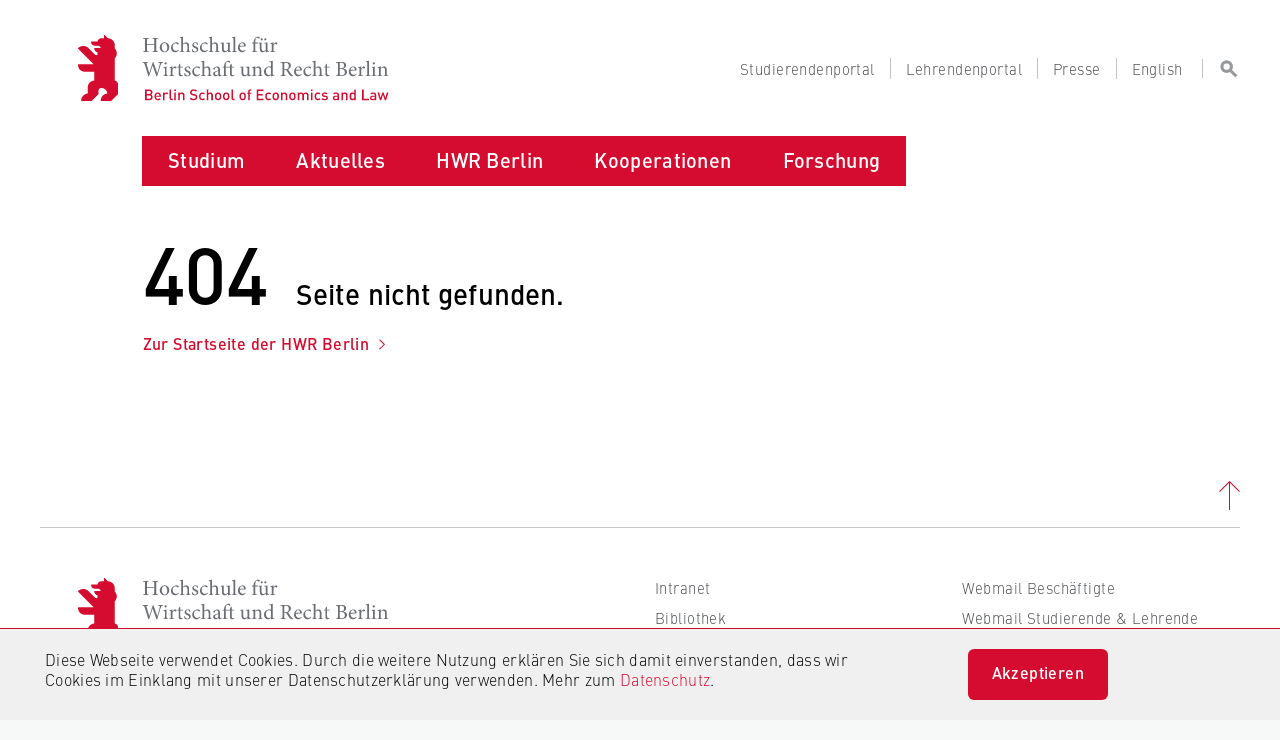

--- FILE ---
content_type: text/html; charset=utf-8
request_url: https://www.hwr-berlin.de/404fehler/
body_size: 18067
content:
<!DOCTYPE html>
<html lang="de" dir="ltr">
<head>

<meta charset="utf-8">
<!-- 
	This website is powered by TYPO3 - inspiring people to share!
	TYPO3 is a free open source Content Management Framework initially created by Kasper Skaarhoj and licensed under GNU/GPL.
	TYPO3 is copyright 1998-2026 of Kasper Skaarhoj. Extensions are copyright of their respective owners.
	Information and contribution at https://typo3.org/
-->


<link rel="icon" href="/_assets/ac81c7f219032f55dbeda0c31862c3d1/Images/favicon.ico" type="image/png">
<title>404fehler | HWR Berlin</title>
<meta name="generator" content="TYPO3 CMS">
<meta name="robots" content="index, follow">
<meta name="viewport" content="width=device-width, initial-scale=1">
<meta name="twitter:card" content="summary">
<meta name="revisit-after" content="1 day">


<link rel="stylesheet" href="/_assets/da037883643583719ff1c16a170c14d9/Css/shariff.complete.css?1743063751" media="all">
<link rel="stylesheet" href="/_assets/ac81c7f219032f55dbeda0c31862c3d1/CSS/app.css?1768381919" media="screen">
<link rel="stylesheet" href="/_assets/ac81c7f219032f55dbeda0c31862c3d1/CSS/custom.css?1768381919" media="screen">
<link rel="stylesheet" href="/_assets/ac81c7f219032f55dbeda0c31862c3d1/CSS/customCss.css?1768381919" media="screen">
<link rel="stylesheet" href="/_assets/ac81c7f219032f55dbeda0c31862c3d1/CSS/print.css?1768381919" media="print">






<!-- Matomo -->
            <script type="text/javascript">
                var _paq = _paq || [];
                /* tracker methods like "setCustomDimension" should be called before "trackPageView" */
                _paq.push(['trackPageView']);
                _paq.push(['enableLinkTracking']);
                (function() {
                    var u="https://webstats.hwr-berlin.de/";
                    _paq.push(['setTrackerUrl', u+'piwik.php']);
                    _paq.push(['setSiteId', '9']);
                    var d=document, g=d.createElement('script'), s=d.getElementsByTagName('script')[0];
                    g.type='text/javascript'; g.async=true; g.defer=true; g.src=u+'piwik.js'; s.parentNode.insertBefore(g,s);
                })();
            </script>
            <!-- End Matomo Code -->
<link rel="canonical" href="https://www.hwr-berlin.de/404fehler"/>

<link rel="alternate" hreflang="de-DE" href="https://www.hwr-berlin.de/404fehler"/>
<link rel="alternate" hreflang="en-GB" href="https://www.hwr-berlin.de/en/404error"/>
<link rel="alternate" hreflang="x-default" href="https://www.hwr-berlin.de/404fehler"/>
</head>
<body>
<div class="wrap--outer clip " id="page">
    
            <noscript style="padding:15px 60px 15px 15px;font-size:16px;color:#D50C2F;font-weight:bold;background-color:#F0F0F1;"><div class="noscript">In Ihrem Webbrowser wurde JavaScript deaktiviert. Dadurch stehen Ihnen wesentliche Funktionen der Webseite nicht zur Verfügung. Aktivieren Sie bitte JavaScript, um auf alle Funktionen zugreifen zu können.</div></noscript>
<header class="theme--hwr" id="header">
  <ul aria-label="Springen zu…" class="skipto">
    <li><a href="#desktop-menu">Zum Menü springen</a></li>
    <li><a href="#middle">Zum Inhalt springen</a></li>
    <li><a href="#footer">Zum Seitenende springen</a></li>
  </ul>
  <div id="header-liner" role="banner">
    <div class="header-wrap outer--top">
      <div class="stack--copy">
        <div class="flex outer" id="masthead">
          <div class="logotype2">
            <div class="inner">
              <div class="logo"><a class="block svg-link" href="/">
                  <object class="logo-alt" tabindex="-1" type="image/svg+xml" data="/_assets/ac81c7f219032f55dbeda0c31862c3d1/Images/hwr-logo-alt.svg" name="logo"></object></a></div>
              <div class="type">
                <div class="replaced"><span lang="de-DE">Hochschule für Wirtschaft und Recht Berlin <br/></span><span lang="en-US">Berlin School of Economics and Law</span></div><a class="block svg-link" href="/">
                  <object class="type" tabindex="-1" type="image/svg+xml" data="/_assets/ac81c7f219032f55dbeda0c31862c3d1/Images/hwr-type.svg" name="type"></object></a>
              </div>
            </div>
          </div>
          <!--phablet-menu-->
          <div id="phablet-menu">
            <button class="reset block frozen-right" id="phablet-menu-btn" aria-controls="phablet-menu-nav" aria-expanded="false">
              <span class="bars"></span>
            </button>
            <nav class="solid--std" id="phablet-menu-nav" aria-hidden="true" aria-label="Hauptmenü">
              <div class="stack--xl">
                <div class="nav-main menu-level outer stop">
                  <div class="grid--ml">
                    <div class="menu-meta span--copy">
                      <p class="phablet-toplinks sans--meta trim">
                        <a href="/studierendenportal"><span class="target">Studierendenportal</span></a><a href="/lehrendenportal"><span class="target">Lehrendenportal</span></a><a href="/presse"><span class="target">Presse</span></a><span class="target"><a href="/en/404error">English</a></span>
                      </p>
                    </div>
                    <div class="menu-head span--copy">
                      <!-- search-form-->
                      <form class="search-form" action="/search">
                        <div class="stack--ml">
                          <!-- search-field2-->
                          <div class="search-field2">
                            <div class="inner">
                              <input class="search-input sans--m add-autocomplete" type="search" id="ba7dad" name="mksearch[term]" placeholder="Suche">
                              <label class="vhide" for="ba7dad">Suche / Search</label>
                              <button class="field-post sans--m" type="submit">
                                <span>
                                  <svg class="block">
                                    <use xlink:href="/_assets/ac81c7f219032f55dbeda0c31862c3d1/Images/icons.svg#search"></use>
                                  </svg>
                                </span>
                              </button>
                            </div>
                          </div>
                          <!--/ search-field2-->
                        </div>
                      </form>
                      <!--/ search-form-->
                    </div>
                    <ul class="hwrmobile theme--hwr"><li class="hasSub">
                    <input type="checkbox" id="5" />
                    <span class="border-left"></span>
                    <label for="5" class="toggle">
                        <span class="icon icon--s sans target--key">
                            <svg viewBox="0 0 15 15"><path d="M3.104 3.607L1.389 5.322l6 6 6-6-1.714-1.715-4.286 4.286z" fill-rule="nonzero"/>
                            </svg>
                        </span>
                    </label><a href="/studium" class="sans--ms strong block target">Studium</a><ul class="subnavi"><li class="hasSub">
                    <input type="checkbox" id="11" />
                    <span class="border-left"></span>
                    <label for="11" class="toggle">
                        <span class="icon icon--s sans target--key">
                            <svg viewBox="0 0 15 15"><path d="M3.104 3.607L1.389 5.322l6 6 6-6-1.714-1.715-4.286 4.286z" fill-rule="nonzero"/>
                            </svg>
                        </span>
                    </label><a href="/studium/studiengaenge" class="sans--ms strong block target">Studiengänge</a><ul class="subnavi"><li><a href="/studium/studiengaenge/studiengang-finden" class="sans--ms strong block target">Studiengang finden</a><span class="border-bottom"></span></li><li><a href="/studium/studiengaenge/faq-studium" class="sans--ms strong block target">FAQ Studium</a><span class="border-bottom"></span></li><li><a href="https://www.berlin-professional-school.de/?pk_campaign=HWR&amp;pk_kwd=Navi_Studiengaenge" class="sans--ms strong block target">Weiterbildung Berlin Professional School</a><span class="border-bottom"></span></li><li><a href="/studium/studiengaenge/studienabschluesse" class="sans--ms strong block target">Studienabschlüsse</a><span class="border-bottom"></span></li></ul><span class="border-bottom"></span>
                </li><li class="hasSub">
                    <input type="checkbox" id="13" />
                    <span class="border-left"></span>
                    <label for="13" class="toggle">
                        <span class="icon icon--s sans target--key">
                            <svg viewBox="0 0 15 15"><path d="M3.104 3.607L1.389 5.322l6 6 6-6-1.714-1.715-4.286 4.286z" fill-rule="nonzero"/>
                            </svg>
                        </span>
                    </label><a href="/studium/weitere-studienangebote" class="sans--ms strong block target">Weitere Studienangebote</a><ul class="subnavi"><li class="hasSub">
                    <input type="checkbox" id="576" />
                    <span class="border-left"></span>
                    <label for="576" class="toggle">
                        <span class="icon icon--s sans target--key">
                            <svg viewBox="0 0 15 15"><path d="M3.104 3.607L1.389 5.322l6 6 6-6-1.714-1.715-4.286 4.286z" fill-rule="nonzero"/>
                            </svg>
                        </span>
                    </label><a href="/studium/weitere-studienangebote/studium-generale" class="sans--ms strong block target">Studium Generale</a><ul class="subnavi"><li><a href="/studium/weitere-studienangebote/studium-generale/alle-kurse" class="sans--ms strong block target">Alle Kurse</a><span class="border-bottom"></span></li><li><a href="/studium/weitere-studienangebote/studium-generale/digitales" class="sans--ms strong block target">Digitales</a><span class="border-bottom"></span></li><li><a href="/studium/weitere-studienangebote/studium-generale/gut-ins-studium-starten" class="sans--ms strong block target">Gut ins Studium starten</a><span class="border-bottom"></span></li><li><a href="/studium/weitere-studienangebote/studium-generale/gut-in-den-beruf-starten/-skills" class="sans--ms strong block target">Gut in den Beruf starten/ Skills</a><span class="border-bottom"></span></li><li><a href="/studium/weitere-studienangebote/studium-generale/internationales" class="sans--ms strong block target">Internationales</a><span class="border-bottom"></span></li><li><a href="/studium/weitere-studienangebote/studium-generale/kreatives" class="sans--ms strong block target">Kreatives</a><span class="border-bottom"></span></li><li><a href="/studium/weitere-studienangebote/studium-generale/nachhaltigkeit" class="sans--ms strong block target">Nachhaltigkeit</a><span class="border-bottom"></span></li><li><a href="/studium/weitere-studienangebote/studium-generale/politik-und-gesellschaft" class="sans--ms strong block target">Politik und Gesellschaft</a><span class="border-bottom"></span></li><li><a href="/studium/weitere-studienangebote/studium-generale/vielfalt" class="sans--ms strong block target">Vielfalt</a><span class="border-bottom"></span></li><li><a href="/studium/weitere-studienangebote/studium-generale/wissenschaftliches-arbeiten-/-schreiben" class="sans--ms strong block target">Wissenschaftliches Arbeiten / Schreiben</a><span class="border-bottom"></span></li></ul><span class="border-bottom"></span>
                </li><li><a href="/studium/weitere-studienangebote/juniorstudium" class="sans--ms strong block target">Juniorstudium</a><span class="border-bottom"></span></li><li><a href="/studium/weitere-studienangebote/angebote-fuer-gefluechtete" class="sans--ms strong block target">Angebote für Geflüchtete</a><span class="border-bottom"></span></li><li><a href="/studium/weitere-studienangebote/hwrstart-mathematik" class="sans--ms strong block target">HWRstart Mathematik</a><span class="border-bottom"></span></li><li><a href="/studium/weitere-studienangebote/wirtschaftssprachen" class="sans--ms strong block target">Wirtschaftssprachen</a><span class="border-bottom"></span></li><li><a href="/studium/weitere-studienangebote/gast-und-nebenhoererschaft" class="sans--ms strong block target">Gast-und Nebenhörerschaft</a><span class="border-bottom"></span></li></ul><span class="border-bottom"></span>
                </li><li class="hasSub">
                    <input type="checkbox" id="12" />
                    <span class="border-left"></span>
                    <label for="12" class="toggle">
                        <span class="icon icon--s sans target--key">
                            <svg viewBox="0 0 15 15"><path d="M3.104 3.607L1.389 5.322l6 6 6-6-1.714-1.715-4.286 4.286z" fill-rule="nonzero"/>
                            </svg>
                        </span>
                    </label><a href="/studium/international-studieren" class="sans--ms strong block target">International studieren</a><ul class="subnavi"><li><a href="/studium/international-studieren/international-students" class="sans--ms strong block target">International Students</a><span class="border-bottom"></span></li><li class="hasSub">
                    <input type="checkbox" id="524" />
                    <span class="border-left"></span>
                    <label for="524" class="toggle">
                        <span class="icon icon--s sans target--key">
                            <svg viewBox="0 0 15 15"><path d="M3.104 3.607L1.389 5.322l6 6 6-6-1.714-1.715-4.286 4.286z" fill-rule="nonzero"/>
                            </svg>
                        </span>
                    </label><a href="/studium/international-studieren/gaststudierende" class="sans--ms strong block target">Gaststudierende</a><ul class="subnavi"><li><a href="/studium/international-studieren/gaststudierende/fachbereich-1-wirtschaftswissenschaften" class="sans--ms strong block target">Fachbereich 1 Wirtschaftswissenschaften</a><span class="border-bottom"></span></li><li><a href="/studium/international-studieren/gaststudierende/fachbereich-2-duales-studium" class="sans--ms strong block target">Fachbereich 2 Duales Studium</a><span class="border-bottom"></span></li><li><a href="/studium/international-studieren/gaststudierende/fachbereich-3-4-und-5" class="sans--ms strong block target">Fachbereich 3, 4 und 5</a><span class="border-bottom"></span></li></ul><span class="border-bottom"></span>
                </li><li><a href="/studium/international-studieren/hwr-berlin-summer-winter-school" class="sans--ms strong block target">HWR Berlin Summer & Winter School</a><span class="border-bottom"></span></li><li class="hasSub">
                    <input type="checkbox" id="532" />
                    <span class="border-left"></span>
                    <label for="532" class="toggle">
                        <span class="icon icon--s sans target--key">
                            <svg viewBox="0 0 15 15"><path d="M3.104 3.607L1.389 5.322l6 6 6-6-1.714-1.715-4.286 4.286z" fill-rule="nonzero"/>
                            </svg>
                        </span>
                    </label><a href="/studium/international-studieren/studieren-im-ausland" class="sans--ms strong block target">Studieren im Ausland</a><ul class="subnavi"><li><a href="/studium/international-studieren/studieren-im-ausland/auslandssemester-an-einer-partnerhochschule" class="sans--ms strong block target">Auslandssemester an einer Partnerhochschule</a><span class="border-bottom"></span></li><li><a href="/studium/international-studieren/studieren-im-ausland/doppelabschlussprogramm" class="sans--ms strong block target">Doppelabschlussprogramm</a><span class="border-bottom"></span></li><li><a href="/studium/international-studieren/studieren-im-ausland/studieren-an-einer-anderen-hochschule" class="sans--ms strong block target">Studieren an einer anderen Hochschule</a><span class="border-bottom"></span></li><li><a href="/studium/international-studieren/studieren-im-ausland/foerderung-und-stipendien" class="sans--ms strong block target">Förderung und Stipendien</a><span class="border-bottom"></span></li><li><a href="/studium/international-studieren/studieren-im-ausland/faq-haeufig-gestellte-fragen" class="sans--ms strong block target">FAQ: Häufig gestellte Fragen</a><span class="border-bottom"></span></li></ul><span class="border-bottom"></span>
                </li><li><a href="/studium/international-studieren/praktikum-im-ausland" class="sans--ms strong block target">Fördermöglichkeiten für Auslandspraktika</a><span class="border-bottom"></span></li><li><a href="/studium/international-studieren/buddy-werden" class="sans--ms strong block target">Buddy werden</a><span class="border-bottom"></span></li></ul><span class="border-bottom"></span>
                </li><li class="hasSub">
                    <input type="checkbox" id="15" />
                    <span class="border-left"></span>
                    <label for="15" class="toggle">
                        <span class="icon icon--s sans target--key">
                            <svg viewBox="0 0 15 15"><path d="M3.104 3.607L1.389 5.322l6 6 6-6-1.714-1.715-4.286 4.286z" fill-rule="nonzero"/>
                            </svg>
                        </span>
                    </label><a href="/studium/beratung" class="sans--ms strong block target">Beratung</a><ul class="subnavi"><li class="hasSub">
                    <input type="checkbox" id="32" />
                    <span class="border-left"></span>
                    <label for="32" class="toggle">
                        <span class="icon icon--s sans target--key">
                            <svg viewBox="0 0 15 15"><path d="M3.104 3.607L1.389 5.322l6 6 6-6-1.714-1.715-4.286 4.286z" fill-rule="nonzero"/>
                            </svg>
                        </span>
                    </label><a href="/studium/beratung/allgemeine-studienberatung" class="sans--ms strong block target">Allgemeine Studienberatung</a><ul class="subnavi"><li><a href="/studium/beratung/allgemeine-studienberatung/anrechnung-von-kompetenzen" class="sans--ms strong block target">Anrechnung von Kompetenzen</a><span class="border-bottom"></span></li></ul><span class="border-bottom"></span>
                </li><li><a href="/studium/beratung/studienberatung-der-fachbereiche" class="sans--ms strong block target">Studienberatung der Fachbereiche</a><span class="border-bottom"></span></li><li class="hasSub">
                    <input type="checkbox" id="33" />
                    <span class="border-left"></span>
                    <label for="33" class="toggle">
                        <span class="icon icon--s sans target--key">
                            <svg viewBox="0 0 15 15"><path d="M3.104 3.607L1.389 5.322l6 6 6-6-1.714-1.715-4.286 4.286z" fill-rule="nonzero"/>
                            </svg>
                        </span>
                    </label><a href="/studium/beratung/psychologische-beratung" class="sans--ms strong block target">Psychologische Beratung</a><ul class="subnavi"><li><a href="/studium/beratung/psychologische-beratung/selbsthilfe-bei-stress-und-problemen" class="sans--ms strong block target">Selbsthilfe bei Stress und Problemen</a><span class="border-bottom"></span></li></ul><span class="border-bottom"></span>
                </li><li><a href="/studium/international-studieren/studieren-im-ausland" class="sans--ms strong block target">Studieren im Ausland</a><span class="border-bottom"></span></li><li class="hasSub">
                    <input type="checkbox" id="36" />
                    <span class="border-left"></span>
                    <label for="36" class="toggle">
                        <span class="icon icon--s sans target--key">
                            <svg viewBox="0 0 15 15"><path d="M3.104 3.607L1.389 5.322l6 6 6-6-1.714-1.715-4.286 4.286z" fill-rule="nonzero"/>
                            </svg>
                        </span>
                    </label><a href="/studium/beratung/studieren-mit-familie" class="sans--ms strong block target">Studieren mit Familie</a><ul class="subnavi"><li><a href="/studium/beratung/studieren-mit-familie/flexible-kinderbetreuung-der-hwr-berlin" class="sans--ms strong block target">Flexible Kinderbetreuung der HWR Berlin</a><span class="border-bottom"></span></li><li><a href="/studium/beratung/studieren-mit-familie/ferienbetreuung" class="sans--ms strong block target">Ferienbetreuung</a><span class="border-bottom"></span></li></ul><span class="border-bottom"></span>
                </li><li class="hasSub">
                    <input type="checkbox" id="34" />
                    <span class="border-left"></span>
                    <label for="34" class="toggle">
                        <span class="icon icon--s sans target--key">
                            <svg viewBox="0 0 15 15"><path d="M3.104 3.607L1.389 5.322l6 6 6-6-1.714-1.715-4.286 4.286z" fill-rule="nonzero"/>
                            </svg>
                        </span>
                    </label><a href="/studium/beratung/studium-mit-behinderung-oder-chronischer-erkrankung" class="sans--ms strong block target">Studium mit Behinderung oder chronischer Erkrankung</a><ul class="subnavi"><li><a href="/studium/beratung/studium-mit-behinderung-oder-chronischer-erkrankung/nachteilsausgleich" class="sans--ms strong block target">Nachteilsausgleich</a><span class="border-bottom"></span></li><li><a href="/studium/beratung/studium-mit-behinderung-oder-chronischer-erkrankung/vernetzung-und-empowerment" class="sans--ms strong block target">Vernetzung und Empowerment</a><span class="border-bottom"></span></li><li><a href="/studium/beratung/studium-mit-behinderung-oder-chronischer-erkrankung/kampagne" class="sans--ms strong block target">Kampagne #istjakrass</a><span class="border-bottom"></span></li><li><a href="/studium/beratung/studium-mit-behinderung-oder-chronischer-erkrankung/unterstuetzung-an-der-hochschule-und-ausserhalb" class="sans--ms strong block target">Unterstützung an der Hochschule und außerhalb</a><span class="border-bottom"></span></li></ul><span class="border-bottom"></span>
                </li></ul><span class="border-bottom"></span>
                </li><li class="hasSub">
                    <input type="checkbox" id="14" />
                    <span class="border-left"></span>
                    <label for="14" class="toggle">
                        <span class="icon icon--s sans target--key">
                            <svg viewBox="0 0 15 15"><path d="M3.104 3.607L1.389 5.322l6 6 6-6-1.714-1.715-4.286 4.286z" fill-rule="nonzero"/>
                            </svg>
                        </span>
                    </label><a href="/studium/bewerbung" class="sans--ms strong block target">Bewerbung</a><ul class="subnavi"><li class="hasSub">
                    <input type="checkbox" id="1691" />
                    <span class="border-left"></span>
                    <label for="1691" class="toggle">
                        <span class="icon icon--s sans target--key">
                            <svg viewBox="0 0 15 15"><path d="M3.104 3.607L1.389 5.322l6 6 6-6-1.714-1.715-4.286 4.286z" fill-rule="nonzero"/>
                            </svg>
                        </span>
                    </label><a href="/studium/bewerbung/buero-fuer-bewerbung-zulassung-und-immatrikulation" class="sans--ms strong block target">Büro für Bewerbung, Zulassung und Immatrikulation</a><ul class="subnavi"><li><a href="/studium/bewerbung/buero-fuer-bewerbung-zulassung-und-immatrikulation/bewerben-an-der-hwr-berlin" class="sans--ms strong block target">Bewerben an der HWR Berlin</a><span class="border-bottom"></span></li></ul><span class="border-bottom"></span>
                </li><li><a href="/studium/bewerbung/bewerbung-von-a-bis-z" class="sans--ms strong block target">Bewerbung von A bis Z</a><span class="border-bottom"></span></li><li><a href="/studium/bewerbung/voraussetzungen-fuer-dein-studium" class="sans--ms strong block target">Voraussetzungen für dein Studium</a><span class="border-bottom"></span></li><li><a href="/studium/bewerbung/bewerbungsfristen" class="sans--ms strong block target">Bewerbungsfristen</a><span class="border-bottom"></span></li><li><a href="/studium/bewerbung/bachelor-bewerbung" class="sans--ms strong block target">Bewerbung Bachelor</a><span class="border-bottom"></span></li><li class="hasSub">
                    <input type="checkbox" id="1787" />
                    <span class="border-left"></span>
                    <label for="1787" class="toggle">
                        <span class="icon icon--s sans target--key">
                            <svg viewBox="0 0 15 15"><path d="M3.104 3.607L1.389 5.322l6 6 6-6-1.714-1.715-4.286 4.286z" fill-rule="nonzero"/>
                            </svg>
                        </span>
                    </label><a href="/studium/bewerbung/bewerbung-duales-studium" class="sans--ms strong block target">Bewerbung Duales Studium</a><ul class="subnavi"><li><a href="/studium/bewerbung/bewerbung-duales-studium/bewerbung-fb-duales-studium" class="sans--ms strong block target">Bewerbung FB Duales Studium</a><span class="border-bottom"></span></li><li><a href="/studium/bewerbung/bewerbung-duales-studium/bewerbung-fb-allgemeine-verwaltung" class="sans--ms strong block target">Bewerbung FB Allgemeine Verwaltung</a><span class="border-bottom"></span></li></ul><span class="border-bottom"></span>
                </li><li><a href="/studium/bewerbung/master-bewerbung" class="sans--ms strong block target">Bewerbung Master</a><span class="border-bottom"></span></li><li><a href="/studium/bewerbung/bewerbungsverfahren" class="sans--ms strong block target">Bewerbungsverfahren</a><span class="border-bottom"></span></li><li><a href="/studium/bewerbung/studieren-ohne-abitur" class="sans--ms strong block target">Studieren ohne Abitur</a><span class="border-bottom"></span></li><li><a href="/studium/bewerbung/zweitstudium" class="sans--ms strong block target">Zweitstudium</a><span class="border-bottom"></span></li><li><a href="/studium/weitere-studienangebote/gast-und-nebenhoererschaft" class="sans--ms strong block target">Gast- und Nebenhörerschaft</a><span class="border-bottom"></span></li><li><a href="/studium/bewerbung/antraege-fuer-sonderfaelle" class="sans--ms strong block target">Anträge für Sonderfälle</a><span class="border-bottom"></span></li></ul><span class="border-bottom"></span>
                </li><li class="hasSub">
                    <input type="checkbox" id="39" />
                    <span class="border-left"></span>
                    <label for="39" class="toggle">
                        <span class="icon icon--s sans target--key">
                            <svg viewBox="0 0 15 15"><path d="M3.104 3.607L1.389 5.322l6 6 6-6-1.714-1.715-4.286 4.286z" fill-rule="nonzero"/>
                            </svg>
                        </span>
                    </label><a href="/studium/studieren-an-der-hwr-berlin" class="sans--ms strong block target">Studieren an der HWR Berlin</a><ul class="subnavi"><li><a href="/studium/studieren-an-der-hwr-berlin/ins-studium-starten" class="sans--ms strong block target">Ins Studium starten</a><span class="border-bottom"></span></li><li class="hasSub">
                    <input type="checkbox" id="42" />
                    <span class="border-left"></span>
                    <label for="42" class="toggle">
                        <span class="icon icon--s sans target--key">
                            <svg viewBox="0 0 15 15"><path d="M3.104 3.607L1.389 5.322l6 6 6-6-1.714-1.715-4.286 4.286z" fill-rule="nonzero"/>
                            </svg>
                        </span>
                    </label><a href="/studium/studieren-an-der-hwr-berlin/studienorganisation" class="sans--ms strong block target">Studienorganisation</a><ul class="subnavi"><li><a href="/studium/studieren-an-der-hwr-berlin/studienorganisation/rueckmeldung" class="sans--ms strong block target">Rückmeldung</a><span class="border-bottom"></span></li><li><a href="/studium/studieren-an-der-hwr-berlin/studienorganisation/fristen-und-termine" class="sans--ms strong block target">Fristen und Termine</a><span class="border-bottom"></span></li><li><a href="/studium/studieren-an-der-hwr-berlin/studienorganisation/beurlaubung" class="sans--ms strong block target">Beurlaubung</a><span class="border-bottom"></span></li><li><a href="/studium/studieren-an-der-hwr-berlin/studienorganisation/teilzeitstudium" class="sans--ms strong block target">Teilzeitstudium</a><span class="border-bottom"></span></li><li><a href="/studium/studieren-an-der-hwr-berlin/studienorganisation/exmatrikulation" class="sans--ms strong block target">Exmatrikulation</a><span class="border-bottom"></span></li><li><a href="/studium/studieren-an-der-hwr-berlin/studienorganisation/exmatrikulation-von-amts-wegen" class="sans--ms strong block target">Exmatrikulation von Amts wegen</a><span class="border-bottom"></span></li><li><a href="/studium/studieren-an-der-hwr-berlin/studienorganisation/semesterbeitrag" class="sans--ms strong block target">Semesterbeitrag</a><span class="border-bottom"></span></li><li><a href="/studium/studieren-an-der-hwr-berlin/studienorganisation/semesterticket" class="sans--ms strong block target">Semesterticket</a><span class="border-bottom"></span></li><li><a href="/studium/studieren-an-der-hwr-berlin/studienorganisation/aenderung-des-geschlechtseintrags" class="sans--ms strong block target">Änderung des Geschlechtseintrags</a><span class="border-bottom"></span></li></ul><span class="border-bottom"></span>
                </li><li><a href="/studierendenportal" class="sans--ms strong block target">Studierendenportal</a><span class="border-bottom"></span></li><li class="hasSub">
                    <input type="checkbox" id="650" />
                    <span class="border-left"></span>
                    <label for="650" class="toggle">
                        <span class="icon icon--s sans target--key">
                            <svg viewBox="0 0 15 15"><path d="M3.104 3.607L1.389 5.322l6 6 6-6-1.714-1.715-4.286 4.286z" fill-rule="nonzero"/>
                            </svg>
                        </span>
                    </label><a href="/studium/studieren-an-der-hwr-berlin/studienfinanzierung" class="sans--ms strong block target">Studienfinanzierung</a><ul class="subnavi"><li><a href="/studium/international-studieren/studieren-im-ausland/foerderung-und-stipendien" class="sans--ms strong block target">Studieren im Ausland</a><span class="border-bottom"></span></li></ul><span class="border-bottom"></span>
                </li><li class="hasSub">
                    <input type="checkbox" id="580" />
                    <span class="border-left"></span>
                    <label for="580" class="toggle">
                        <span class="icon icon--s sans target--key">
                            <svg viewBox="0 0 15 15"><path d="M3.104 3.607L1.389 5.322l6 6 6-6-1.714-1.715-4.286 4.286z" fill-rule="nonzero"/>
                            </svg>
                        </span>
                    </label><a href="/studium/studieren-an-der-hwr-berlin/stipendien-und-auszeichnungen" class="sans--ms strong block target">Stipendien und Auszeichnungen</a><ul class="subnavi"><li><a href="/studium/studieren-an-der-hwr-berlin/stipendien-und-auszeichnungen/hwr-talente" class="sans--ms strong block target">HWR Talente</a><span class="border-bottom"></span></li><li><a href="/studium/studieren-an-der-hwr-berlin/stipendien-und-auszeichnungen/deutschlandstipendium" class="sans--ms strong block target">Deutschlandstipendium</a><span class="border-bottom"></span></li><li><a href="/studium/studieren-an-der-hwr-berlin/stipendien-und-auszeichnungen/daad-preis-fuer-internationale-studierende" class="sans--ms strong block target">DAAD-Preis für internationale Studierende</a><span class="border-bottom"></span></li></ul><span class="border-bottom"></span>
                </li><li><a href="/studium/studieren-an-der-hwr-berlin/career-service" class="sans--ms strong block target">Career Service</a><span class="border-bottom"></span></li><li><a href="/studium/studieren-an-der-hwr-berlin/alumni" class="sans--ms strong block target">Alumni</a><span class="border-bottom"></span></li></ul><span class="border-bottom"></span>
                </li></ul><span class="border-bottom"></span>
                </li><li class="hasSub">
                    <input type="checkbox" id="6" />
                    <span class="border-left"></span>
                    <label for="6" class="toggle">
                        <span class="icon icon--s sans target--key">
                            <svg viewBox="0 0 15 15"><path d="M3.104 3.607L1.389 5.322l6 6 6-6-1.714-1.715-4.286 4.286z" fill-rule="nonzero"/>
                            </svg>
                        </span>
                    </label><a href="/aktuelles" class="sans--ms strong block target">Aktuelles</a><ul class="subnavi"><li><a href="/aktuelles/veranstaltungen" class="sans--ms strong block target">Veranstaltungen</a><span class="border-bottom"></span></li><li class="hasSub">
                    <input type="checkbox" id="762" />
                    <span class="border-left"></span>
                    <label for="762" class="toggle">
                        <span class="icon icon--s sans target--key">
                            <svg viewBox="0 0 15 15"><path d="M3.104 3.607L1.389 5.322l6 6 6-6-1.714-1.715-4.286 4.286z" fill-rule="nonzero"/>
                            </svg>
                        </span>
                    </label><a href="/aktuelles/neuigkeiten" class="sans--ms strong block target">Neuigkeiten</a><ul class="subnavi"><li><a href="/forschung/forschungsprojekte/schlaglichter-aus-der-forschung" class="sans--ms strong block target">Schlaglichter aus der Forschung</a><span class="border-bottom"></span></li><li><a href="/aktuelles/neuigkeiten/auszeichnungen" class="sans--ms strong block target">Auszeichnungen</a><span class="border-bottom"></span></li><li><a href="/aktuelles/neuigkeiten/publikationen" class="sans--ms strong block target">Publikationen</a><span class="border-bottom"></span></li><li><a href="/aktuelles/neuigkeiten/hwr-berlin-lehrpreis" class="sans--ms strong block target">HWR Berlin Lehrpreis</a><span class="border-bottom"></span></li></ul><span class="border-bottom"></span>
                </li><li class="hasSub">
                    <input type="checkbox" id="1849" />
                    <span class="border-left"></span>
                    <label for="1849" class="toggle">
                        <span class="icon icon--s sans target--key">
                            <svg viewBox="0 0 15 15"><path d="M3.104 3.607L1.389 5.322l6 6 6-6-1.714-1.715-4.286 4.286z" fill-rule="nonzero"/>
                            </svg>
                        </span>
                    </label><a href="/aktuelles/podcasts" class="sans--ms strong block target">Podcasts</a><ul class="subnavi"><li><a href="/aktuelles/podcasts/gemeinsam-weiterdenken" class="sans--ms strong block target">Gemeinsam weiterdenken</a><span class="border-bottom"></span></li><li><a href="/aktuelles/podcasts/gemeinsam-weiterdenken-hoch6" class="sans--ms strong block target">Gemeinsam weiterdenken hoch6</a><span class="border-bottom"></span></li></ul><span class="border-bottom"></span>
                </li><li class="hasSub">
                    <input type="checkbox" id="1372" />
                    <span class="border-left"></span>
                    <label for="1372" class="toggle">
                        <span class="icon icon--s sans target--key">
                            <svg viewBox="0 0 15 15"><path d="M3.104 3.607L1.389 5.322l6 6 6-6-1.714-1.715-4.286 4.286z" fill-rule="nonzero"/>
                            </svg>
                        </span>
                    </label><a href="/aktuelles/themen" class="sans--ms strong block target">Themen</a><ul class="subnavi"><li><a href="/aktuelles/themen/themenjahr-demokratie" class="sans--ms strong block target">Themenjahr Demokratie</a><span class="border-bottom"></span></li><li><a href="/hwr-berlin/ueber-uns/diversitaet" class="sans--ms strong block target">Themenjahr Vielfalt</a><span class="border-bottom"></span></li><li><a href="/hwr-berlin/ueber-uns/nachhaltigkeit-und-klimaschutz" class="sans--ms strong block target">Themenjahr Nachhaltigkeit</a><span class="border-bottom"></span></li><li><a href="/aktuelles/themen/themenjahr-berlin" class="sans--ms strong block target">Themenjahr Berlin</a><span class="border-bottom"></span></li><li><a href="/aktuelles/themen/entrepreneurship-an-der-hwr-berlin" class="sans--ms strong block target">Entrepreneurship an der HWR Berlin</a><span class="border-bottom"></span></li></ul><span class="border-bottom"></span>
                </li><li><a href="/aktuelles/social-media" class="sans--ms strong block target">Social Media</a><span class="border-bottom"></span></li><li><a href="/aktuelles/oeffentliche-ausschreibungen" class="sans--ms strong block target">Öffentliche Ausschreibungen</a><span class="border-bottom"></span></li><li><a href="/hwr-berlin/stellenangebote" class="sans--ms strong block target">Stellenangebote</a><span class="border-bottom"></span></li></ul><span class="border-bottom"></span>
                </li><li class="hasSub">
                    <input type="checkbox" id="7" />
                    <span class="border-left"></span>
                    <label for="7" class="toggle">
                        <span class="icon icon--s sans target--key">
                            <svg viewBox="0 0 15 15"><path d="M3.104 3.607L1.389 5.322l6 6 6-6-1.714-1.715-4.286 4.286z" fill-rule="nonzero"/>
                            </svg>
                        </span>
                    </label><a href="/hwr-berlin" class="sans--ms strong block target">HWR Berlin</a><ul class="subnavi"><li class="hasSub">
                    <input type="checkbox" id="48" />
                    <span class="border-left"></span>
                    <label for="48" class="toggle">
                        <span class="icon icon--s sans target--key">
                            <svg viewBox="0 0 15 15"><path d="M3.104 3.607L1.389 5.322l6 6 6-6-1.714-1.715-4.286 4.286z" fill-rule="nonzero"/>
                            </svg>
                        </span>
                    </label><a href="/hwr-berlin/ueber-uns" class="sans--ms strong block target">Über uns</a><ul class="subnavi"><li class="hasSub">
                    <input type="checkbox" id="54" />
                    <span class="border-left"></span>
                    <label for="54" class="toggle">
                        <span class="icon icon--s sans target--key">
                            <svg viewBox="0 0 15 15"><path d="M3.104 3.607L1.389 5.322l6 6 6-6-1.714-1.715-4.286 4.286z" fill-rule="nonzero"/>
                            </svg>
                        </span>
                    </label><a href="/hwr-berlin/ueber-uns/portraet" class="sans--ms strong block target">Porträt</a><ul class="subnavi"><li><a href="/hwr-berlin/ueber-uns/portraet/zahlen-daten-fakten" class="sans--ms strong block target">Zahlen, Daten, Fakten</a><span class="border-bottom"></span></li><li><a href="/hwr-berlin/ueber-uns/portraet/standorte" class="sans--ms strong block target">Standorte</a><span class="border-bottom"></span></li></ul><span class="border-bottom"></span>
                </li><li><a href="/hwr-berlin/ueber-uns/leitbild-der-hwr-berlin" class="sans--ms strong block target">Leitbild der HWR Berlin</a><span class="border-bottom"></span></li><li><a href="/hwr-berlin/ueber-uns/strategiepapiere-der-hwr-berlin" class="sans--ms strong block target">Strategiepapiere der HWR Berlin</a><span class="border-bottom"></span></li><li class="hasSub">
                    <input type="checkbox" id="57" />
                    <span class="border-left"></span>
                    <label for="57" class="toggle">
                        <span class="icon icon--s sans target--key">
                            <svg viewBox="0 0 15 15"><path d="M3.104 3.607L1.389 5.322l6 6 6-6-1.714-1.715-4.286 4.286z" fill-rule="nonzero"/>
                            </svg>
                        </span>
                    </label><a href="/hwr-berlin/ueber-uns/qualitaetsmanagement" class="sans--ms strong block target">Qualitätsmanagement</a><ul class="subnavi"><li><a href="/hwr-berlin/ueber-uns/qualitaetsmanagement/leitbild-studium-und-lehre" class="sans--ms strong block target">Leitbild Studium und Lehre</a><span class="border-bottom"></span></li><li><a href="/hwr-berlin/ueber-uns/qualitaetsmanagement/verfahren-im-qualitaetsmanagementsystem" class="sans--ms strong block target">Verfahren im Qualitätsmanagementsystem</a><span class="border-bottom"></span></li><li><a href="/hwr-berlin/ueber-uns/qualitaetsmanagement/interne-akkreditierung" class="sans--ms strong block target">Interne Akkreditierung</a><span class="border-bottom"></span></li><li><a href="/hwr-berlin/ueber-uns/qualitaetsmanagement/internationale-akkreditierung" class="sans--ms strong block target">Internationale Akkreditierung</a><span class="border-bottom"></span></li><li><a href="/hwr-berlin/ueber-uns/qualitaetsmanagement/evaluation-und-befragungen" class="sans--ms strong block target">Evaluation und Befragungen</a><span class="border-bottom"></span></li><li><a href="/hwr-berlin/ueber-uns/qualitaetsmanagement/prozessmanagement" class="sans--ms strong block target">Prozessmanagement</a><span class="border-bottom"></span></li><li><a href="/hwr-berlin/ueber-uns/qualitaetsmanagement/hochschuldidaktik" class="sans--ms strong block target">Hochschuldidaktik</a><span class="border-bottom"></span></li><li><a href="/hwr-berlin/ueber-uns/qualitaetsmanagement/wegweiser-fuer-anliegen-und-beschwerden" class="sans--ms strong block target">Wegweiser für Anliegen und Beschwerden</a><span class="border-bottom"></span></li></ul><span class="border-bottom"></span>
                </li><li class="hasSub">
                    <input type="checkbox" id="1790" />
                    <span class="border-left"></span>
                    <label for="1790" class="toggle">
                        <span class="icon icon--s sans target--key">
                            <svg viewBox="0 0 15 15"><path d="M3.104 3.607L1.389 5.322l6 6 6-6-1.714-1.715-4.286 4.286z" fill-rule="nonzero"/>
                            </svg>
                        </span>
                    </label><a href="/hwr-berlin/ueber-uns/nachhaltigkeit-und-klimaschutz" class="sans--ms strong block target">Nachhaltigkeit und Klimaschutz</a><ul class="subnavi"><li><a href="/hwr-berlin/ueber-uns/nachhaltigkeit-und-klimaschutz/engagieren-fuer-nachhaltigkeit" class="sans--ms strong block target">Engagieren für Nachhaltigkeit</a><span class="border-bottom"></span></li><li><a href="/hwr-berlin/ueber-uns/nachhaltigkeit-und-klimaschutz/energiesparen" class="sans--ms strong block target">Energiesparen</a><span class="border-bottom"></span></li><li><a href="/hwr-berlin/ueber-uns/nachhaltigkeit-und-klimaschutz/abfall-und-nachhaltigkeit" class="sans--ms strong block target">Abfall und Nachhaltigkeit</a><span class="border-bottom"></span></li><li><a href="/hwr-berlin/ueber-uns/nachhaltigkeit-und-klimaschutz/nachhaltigkeitszertifikat" class="sans--ms strong block target">Nachhaltigkeitszertifikat</a><span class="border-bottom"></span></li><li><a href="/hwr-berlin/ueber-uns/nachhaltigkeit-und-klimaschutz/nachhaltigkeitsakteure" class="sans--ms strong block target">Nachhaltigkeitsakteure</a><span class="border-bottom"></span></li><li><a href="/hwr-berlin/ueber-uns/nachhaltigkeit-und-klimaschutz/wettbewerb-nudge-me-if-you-can" class="sans--ms strong block target">Wettbewerb Nudge me if you can</a><span class="border-bottom"></span></li><li><a href="/hwr-berlin/ueber-uns/nachhaltigkeit-und-klimaschutz/wettbewerb-nachhaltige-hochschule" class="sans--ms strong block target">Wettbewerb Nachhaltige Hochschule</a><span class="border-bottom"></span></li><li><a href="/hwr-berlin/ueber-uns/nachhaltigkeit-und-klimaschutz/klimafreundlich-mobil" class="sans--ms strong block target">Klimafreundlich mobil</a><span class="border-bottom"></span></li></ul><span class="border-bottom"></span>
                </li><li class="hasSub">
                    <input type="checkbox" id="473" />
                    <span class="border-left"></span>
                    <label for="473" class="toggle">
                        <span class="icon icon--s sans target--key">
                            <svg viewBox="0 0 15 15"><path d="M3.104 3.607L1.389 5.322l6 6 6-6-1.714-1.715-4.286 4.286z" fill-rule="nonzero"/>
                            </svg>
                        </span>
                    </label><a href="/hwr-berlin/ueber-uns/diversitaet" class="sans--ms strong block target">Diversität</a><ul class="subnavi"><li><a href="/hwr-berlin/ueber-uns/diversitaet/beratung-bei-diskriminierung" class="sans--ms strong block target">Beratung bei Diskriminierung</a><span class="border-bottom"></span></li><li><a href="/hwr-berlin/ueber-uns/diversitaet/benachteiligungen/diskriminierungen-melden" class="sans--ms strong block target">Benachteiligungen/Diskriminierungen melden</a><span class="border-bottom"></span></li></ul><span class="border-bottom"></span>
                </li><li class="hasSub">
                    <input type="checkbox" id="1402" />
                    <span class="border-left"></span>
                    <label for="1402" class="toggle">
                        <span class="icon icon--s sans target--key">
                            <svg viewBox="0 0 15 15"><path d="M3.104 3.607L1.389 5.322l6 6 6-6-1.714-1.715-4.286 4.286z" fill-rule="nonzero"/>
                            </svg>
                        </span>
                    </label><a href="/hwr-berlin/ueber-uns/geschichte" class="sans--ms strong block target">Geschichte</a><ul class="subnavi"><li><a href="/hwr-berlin/ueber-uns/geschichte/entstehung-der-hwr-berlin" class="sans--ms strong block target">Entstehung der HWR Berlin</a><span class="border-bottom"></span></li><li><a href="/hwr-berlin/ueber-uns/geschichte/badensche-strasse-52" class="sans--ms strong block target">Badensche Straße 52</a><span class="border-bottom"></span></li><li><a href="/hwr-berlin/ueber-uns/geschichte/badensche-strasse-50-51" class="sans--ms strong block target">Badensche Straße 50-51</a><span class="border-bottom"></span></li><li><a href="/hwr-berlin/ueber-uns/geschichte/alt-friedrichsfelde" class="sans--ms strong block target">Alt-Friedrichsfelde</a><span class="border-bottom"></span></li></ul><span class="border-bottom"></span>
                </li><li><a href="/hwr-berlin/ueber-uns/personen-von-a-bis-z" class="sans--ms strong block target">Personen von A bis Z</a><span class="border-bottom"></span></li><li class="hasSub">
                    <input type="checkbox" id="341" />
                    <span class="border-left"></span>
                    <label for="341" class="toggle">
                        <span class="icon icon--s sans target--key">
                            <svg viewBox="0 0 15 15"><path d="M3.104 3.607L1.389 5.322l6 6 6-6-1.714-1.715-4.286 4.286z" fill-rule="nonzero"/>
                            </svg>
                        </span>
                    </label><a href="/hwr-berlin/ueber-uns/rechtsgrundlagen" class="sans--ms strong block target">Rechtsgrundlagen</a><ul class="subnavi"><li><a href="/hwr-berlin/ueber-uns/rechtsgrundlagen/gesetze-und-verordnungen" class="sans--ms strong block target">Gesetze und Verordnungen</a><span class="border-bottom"></span></li><li><a href="/hwr-berlin/ueber-uns/rechtsgrundlagen/mitteilungsblatt-/-bulletin" class="sans--ms strong block target">Mitteilungsblatt / Bulletin</a><span class="border-bottom"></span></li><li><a href="/hwr-berlin/ueber-uns/rechtsgrundlagen/ordnungen-und-richtlinien" class="sans--ms strong block target">Ordnungen und Richtlinien</a><span class="border-bottom"></span></li></ul><span class="border-bottom"></span>
                </li></ul><span class="border-bottom"></span>
                </li><li class="hasSub">
                    <input type="checkbox" id="679" />
                    <span class="border-left"></span>
                    <label for="679" class="toggle">
                        <span class="icon icon--s sans target--key">
                            <svg viewBox="0 0 15 15"><path d="M3.104 3.607L1.389 5.322l6 6 6-6-1.714-1.715-4.286 4.286z" fill-rule="nonzero"/>
                            </svg>
                        </span>
                    </label><a href="/hwr-berlin/hochschulleitung" class="sans--ms strong block target">Hochschulleitung</a><ul class="subnavi"><li><a href="/hwr-berlin/hochschulleitung/praesident-1" class="sans--ms strong block target">Präsident</a><span class="border-bottom"></span></li><li><a href="/hwr-berlin/hochschulleitung/erste-vizepraesidentin" class="sans--ms strong block target">Erste Vizepräsidentin</a><span class="border-bottom"></span></li><li><a href="/hwr-berlin/hochschulleitung/vizepraesident-2" class="sans--ms strong block target">Vizepräsidentin</a><span class="border-bottom"></span></li><li><a href="/hwr-berlin/hochschulleitung/vizepraesidentin-3" class="sans--ms strong block target">Vizepräsidentin</a><span class="border-bottom"></span></li><li><a href="/hwr-berlin/hochschulleitung/kanzlerin-1" class="sans--ms strong block target">Kanzlerin</a><span class="border-bottom"></span></li></ul><span class="border-bottom"></span>
                </li><li class="hasSub">
                    <input type="checkbox" id="52" />
                    <span class="border-left"></span>
                    <label for="52" class="toggle">
                        <span class="icon icon--s sans target--key">
                            <svg viewBox="0 0 15 15"><path d="M3.104 3.607L1.389 5.322l6 6 6-6-1.714-1.715-4.286 4.286z" fill-rule="nonzero"/>
                            </svg>
                        </span>
                    </label><a href="/hwr-berlin/fachbereiche-und-bps" class="sans--ms strong block target">Fachbereiche und BPS</a><ul class="subnavi"><li class="hasSub">
                    <input type="checkbox" id="66" />
                    <span class="border-left"></span>
                    <label for="66" class="toggle">
                        <span class="icon icon--s sans target--key">
                            <svg viewBox="0 0 15 15"><path d="M3.104 3.607L1.389 5.322l6 6 6-6-1.714-1.715-4.286 4.286z" fill-rule="nonzero"/>
                            </svg>
                        </span>
                    </label><a href="/hwr-berlin/fachbereiche-und-bps/fb-1-wirtschaftswissenschaften" class="sans--ms strong block target">FB 1 Wirtschaftswissenschaften</a><ul class="subnavi"><li><a href="/hwr-berlin/fachbereiche-und-bps/fb-1-wirtschaftswissenschaften/wirtschaftswissenschaften-im-profil" class="sans--ms strong block target">Wirtschaftswissenschaften im Profil</a><span class="border-bottom"></span></li><li><a href="/hwr-berlin/fachbereiche-und-bps/fb-1-wirtschaftswissenschaften/vision/mission" class="sans--ms strong block target">Vision/Mission</a><span class="border-bottom"></span></li><li><a href="/hwr-berlin/fachbereiche-und-bps/fb-1-wirtschaftswissenschaften/studieren-am-fachbereich" class="sans--ms strong block target">Studieren am Fachbereich</a><span class="border-bottom"></span></li><li><a href="/hwr-berlin/fachbereiche-und-bps/fb-1-wirtschaftswissenschaften/lehre-am-fachbereich" class="sans--ms strong block target">Lehre am Fachbereich</a><span class="border-bottom"></span></li><li><a href="/hwr-berlin/fachbereiche-und-bps/fb-1-wirtschaftswissenschaften/forschung-am-fachbereich" class="sans--ms strong block target">Forschung am Fachbereich</a><span class="border-bottom"></span></li><li><a href="/hwr-berlin/fachbereiche-und-bps/fb-1-wirtschaftswissenschaften/organisation-und-verwaltung" class="sans--ms strong block target">Organisation und Verwaltung</a><span class="border-bottom"></span></li><li><a href="/hwr-berlin/fachbereiche-und-bps/fb-1-wirtschaftswissenschaften/neuigkeiten" class="sans--ms strong block target">Neuigkeiten</a><span class="border-bottom"></span></li><li><a href="/hwr-berlin/fachbereiche-und-bps/fb-1-wirtschaftswissenschaften/veranstaltungen" class="sans--ms strong block target">Veranstaltungen</a><span class="border-bottom"></span></li><li><a href="/hwr-berlin/fachbereiche-und-bps/fb-1-wirtschaftswissenschaften/personen" class="sans--ms strong block target">Personen und Kontakte</a><span class="border-bottom"></span></li><li><a href="/hwr-berlin/fachbereiche-und-bps/fb-1-wirtschaftswissenschaften/formulare" class="sans--ms strong block target">Formulare</a><span class="border-bottom"></span></li></ul><span class="border-bottom"></span>
                </li><li class="hasSub">
                    <input type="checkbox" id="67" />
                    <span class="border-left"></span>
                    <label for="67" class="toggle">
                        <span class="icon icon--s sans target--key">
                            <svg viewBox="0 0 15 15"><path d="M3.104 3.607L1.389 5.322l6 6 6-6-1.714-1.715-4.286 4.286z" fill-rule="nonzero"/>
                            </svg>
                        </span>
                    </label><a href="/hwr-berlin/fachbereiche-und-bps/fb-2-duales-studium" class="sans--ms strong block target">FB 2 Duales Studium</a><ul class="subnavi"><li><a href="/hwr-berlin/fachbereiche-und-bps/fb-2-duales-studium/duales-studium-im-profil" class="sans--ms strong block target">Duales Studium im Profil</a><span class="border-bottom"></span></li><li><a href="/studium/bewerbung/bewerbung-duales-studium/bewerbung-fb-duales-studium" class="sans--ms strong block target">Bewerbung</a><span class="border-bottom"></span></li><li><a href="/hwr-berlin/fachbereiche-und-bps/fb-2-duales-studium/studieren-am-fachbereich" class="sans--ms strong block target">Studieren am Fachbereich</a><span class="border-bottom"></span></li><li><a href="/hwr-berlin/fachbereiche-und-bps/fb-2-duales-studium/partnerunternehmen" class="sans--ms strong block target">Partnerunternehmen</a><span class="border-bottom"></span></li><li><a href="/hwr-berlin/fachbereiche-und-bps/fb-2-duales-studium/partner-werden" class="sans--ms strong block target">Partner werden</a><span class="border-bottom"></span></li><li><a href="/hwr-berlin/fachbereiche-und-bps/fb-2-duales-studium/lehren-am-fachbereich" class="sans--ms strong block target">Lehren am Fachbereich</a><span class="border-bottom"></span></li><li><a href="/hwr-berlin/fachbereiche-und-bps/fb-2-duales-studium/organisation-und-verwaltung" class="sans--ms strong block target">Organisation und Verwaltung</a><span class="border-bottom"></span></li><li><a href="/hwr-berlin/fachbereiche-und-bps/fb-2-duales-studium/neuigkeiten" class="sans--ms strong block target">Neuigkeiten</a><span class="border-bottom"></span></li><li><a href="/hwr-berlin/fachbereiche-und-bps/fb-2-duales-studium/personen" class="sans--ms strong block target">Personen und Kontakte</a><span class="border-bottom"></span></li><li><a href="/hwr-berlin/fachbereiche-und-bps/fb-2-duales-studium/lehrbeauftragte" class="sans--ms strong block target">Lehrbeauftragte</a><span class="border-bottom"></span></li><li><a href="/hwr-berlin/fachbereiche-und-bps/fb-2-duales-studium/30-jahre-duales-studium" class="sans--ms strong block target">30 Jahre duales Studium</a><span class="border-bottom"></span></li></ul><span class="border-bottom"></span>
                </li><li class="hasSub">
                    <input type="checkbox" id="68" />
                    <span class="border-left"></span>
                    <label for="68" class="toggle">
                        <span class="icon icon--s sans target--key">
                            <svg viewBox="0 0 15 15"><path d="M3.104 3.607L1.389 5.322l6 6 6-6-1.714-1.715-4.286 4.286z" fill-rule="nonzero"/>
                            </svg>
                        </span>
                    </label><a href="/hwr-berlin/fachbereiche-und-bps/fb-3-allgemeine-verwaltung" class="sans--ms strong block target">FB 3 Allgemeine Verwaltung</a><ul class="subnavi"><li><a href="/hwr-berlin/fachbereiche-und-bps/fb-3-allgemeine-verwaltung/fachbereich-im-profil" class="sans--ms strong block target">Fachbereich im Profil</a><span class="border-bottom"></span></li><li><a href="/hwr-berlin/fachbereiche-und-bps/fb-3-allgemeine-verwaltung/studieren-am-fachbereich" class="sans--ms strong block target">Studieren am Fachbereich</a><span class="border-bottom"></span></li><li><a href="/hwr-berlin/fachbereiche-und-bps/fb-3-allgemeine-verwaltung/organisation-und-verwaltung" class="sans--ms strong block target">Organisation und Verwaltung</a><span class="border-bottom"></span></li><li><a href="/hwr-berlin/fachbereiche-und-bps/fb-3-allgemeine-verwaltung/lehren-am-fachbereich" class="sans--ms strong block target">Lehren am Fachbereich</a><span class="border-bottom"></span></li><li><a href="/hwr-berlin/fachbereiche-und-bps/fb-3-allgemeine-verwaltung/neuigkeiten" class="sans--ms strong block target">Neuigkeiten</a><span class="border-bottom"></span></li><li><a href="/hwr-berlin/fachbereiche-und-bps/fb-3-allgemeine-verwaltung/veranstaltungen" class="sans--ms strong block target">Veranstaltungen</a><span class="border-bottom"></span></li><li><a href="/hwr-berlin/fachbereiche-und-bps/fb-3-allgemeine-verwaltung/veroeffentlichungen" class="sans--ms strong block target">Veröffentlichungen</a><span class="border-bottom"></span></li><li><a href="/hwr-berlin/fachbereiche-und-bps/fb-3-allgemeine-verwaltung/personen" class="sans--ms strong block target">Personen / Kontakte</a><span class="border-bottom"></span></li></ul><span class="border-bottom"></span>
                </li><li class="hasSub">
                    <input type="checkbox" id="69" />
                    <span class="border-left"></span>
                    <label for="69" class="toggle">
                        <span class="icon icon--s sans target--key">
                            <svg viewBox="0 0 15 15"><path d="M3.104 3.607L1.389 5.322l6 6 6-6-1.714-1.715-4.286 4.286z" fill-rule="nonzero"/>
                            </svg>
                        </span>
                    </label><a href="/hwr-berlin/fachbereiche-und-bps/fb-4-rechtspflege" class="sans--ms strong block target">FB 4 Rechtspflege</a><ul class="subnavi"><li><a href="/hwr-berlin/fachbereiche-und-bps/fb-4-rechtspflege/fachbereich-im-profil" class="sans--ms strong block target">Fachbereich im Profil</a><span class="border-bottom"></span></li><li><a href="/hwr-berlin/fachbereiche-und-bps/fb-4-rechtspflege/studieren-am-fachbereich" class="sans--ms strong block target">Studieren am Fachbereich</a><span class="border-bottom"></span></li><li><a href="/hwr-berlin/fachbereiche-und-bps/fb-4-rechtspflege/studieren-am-fachbereich/studienorganisation" class="sans--ms strong block target">Studienorganisation</a><span class="border-bottom"></span></li><li><a href="/hwr-berlin/fachbereiche-und-bps/fb-4-rechtspflege/organisation-und-verwaltung" class="sans--ms strong block target">Organisation und Verwaltung</a><span class="border-bottom"></span></li><li><a href="/hwr-berlin/fachbereiche-und-bps/fb-4-rechtspflege/lehren-am-fachbereich" class="sans--ms strong block target">Lehren am Fachbereich</a><span class="border-bottom"></span></li><li><a href="/hwr-berlin/fachbereiche-und-bps/fb-4-rechtspflege/neuigkeiten" class="sans--ms strong block target">Neuigkeiten</a><span class="border-bottom"></span></li><li><a href="/hwr-berlin/fachbereiche-und-bps/fb-4-rechtspflege/veroeffentlichungen" class="sans--ms strong block target">Veröffentlichungen</a><span class="border-bottom"></span></li><li><a href="/hwr-berlin/fachbereiche-und-bps/fb-4-rechtspflege/personen" class="sans--ms strong block target">Personen / Kontakte</a><span class="border-bottom"></span></li></ul><span class="border-bottom"></span>
                </li><li class="hasSub">
                    <input type="checkbox" id="70" />
                    <span class="border-left"></span>
                    <label for="70" class="toggle">
                        <span class="icon icon--s sans target--key">
                            <svg viewBox="0 0 15 15"><path d="M3.104 3.607L1.389 5.322l6 6 6-6-1.714-1.715-4.286 4.286z" fill-rule="nonzero"/>
                            </svg>
                        </span>
                    </label><a href="/hwr-berlin/fachbereiche-und-bps/fb-5-polizei-und-sicherheitsmanagement" class="sans--ms strong block target">FB 5 Polizei und Sicherheitsmanagement</a><ul class="subnavi"><li><a href="/hwr-berlin/fachbereiche-und-bps/fb-5-polizei-und-sicherheitsmanagement/fachbereich-im-profil" class="sans--ms strong block target">Polizei und Sicherheitsmanagement im Profil</a><span class="border-bottom"></span></li><li><a href="/hwr-berlin/fachbereiche-und-bps/fb-5-polizei-und-sicherheitsmanagement/studieren-am-fachbereich" class="sans--ms strong block target">Studieren am Fachbereich</a><span class="border-bottom"></span></li><li><a href="/hwr-berlin/fachbereiche-und-bps/fb-5-polizei-und-sicherheitsmanagement/organisation-und-verwaltung" class="sans--ms strong block target">Organisation und Verwaltung</a><span class="border-bottom"></span></li><li><a href="/hwr-berlin/fachbereiche-und-bps/fb-5-polizei-und-sicherheitsmanagement/lehre-am-fachbereich" class="sans--ms strong block target">Lehre am Fachbereich</a><span class="border-bottom"></span></li><li><a href="/hwr-berlin/fachbereiche-und-bps/fb-5-polizei-und-sicherheitsmanagement/forschung-am-fachbereich" class="sans--ms strong block target">Forschung am Fachbereich</a><span class="border-bottom"></span></li><li><a href="/hwr-berlin/fachbereiche-und-bps/fb-5-polizei-und-sicherheitsmanagement/internationales" class="sans--ms strong block target">Internationales</a><span class="border-bottom"></span></li><li><a href="/hwr-berlin/fachbereiche-und-bps/fb-5-polizei-und-sicherheitsmanagement/neuigkeiten" class="sans--ms strong block target">Neuigkeiten</a><span class="border-bottom"></span></li><li><a href="/hwr-berlin/fachbereiche-und-bps/fb-5-polizei-und-sicherheitsmanagement/veranstaltungen" class="sans--ms strong block target">Veranstaltungen</a><span class="border-bottom"></span></li><li><a href="/hwr-berlin/fachbereiche-und-bps/fb-5-polizei-und-sicherheitsmanagement/personen" class="sans--ms strong block target">Personen / Kontakte</a><span class="border-bottom"></span></li></ul><span class="border-bottom"></span>
                </li><li><a href="/hwr-berlin/fachbereiche-und-bps/berlin-professional-school" class="sans--ms strong block target">Berlin Professional School</a><span class="border-bottom"></span></li></ul><span class="border-bottom"></span>
                </li><li><a href="/hwr-berlin/internationales" class="sans--ms strong block target">Internationales</a><span class="border-bottom"></span></li><li class="hasSub">
                    <input type="checkbox" id="50" />
                    <span class="border-left"></span>
                    <label for="50" class="toggle">
                        <span class="icon icon--s sans target--key">
                            <svg viewBox="0 0 15 15"><path d="M3.104 3.607L1.389 5.322l6 6 6-6-1.714-1.715-4.286 4.286z" fill-rule="nonzero"/>
                            </svg>
                        </span>
                    </label><a href="/hwr-berlin/organisation-der-hochschule" class="sans--ms strong block target">Organisation der Hochschule</a><ul class="subnavi"><li class="hasSub">
                    <input type="checkbox" id="63" />
                    <span class="border-left"></span>
                    <label for="63" class="toggle">
                        <span class="icon icon--s sans target--key">
                            <svg viewBox="0 0 15 15"><path d="M3.104 3.607L1.389 5.322l6 6 6-6-1.714-1.715-4.286 4.286z" fill-rule="nonzero"/>
                            </svg>
                        </span>
                    </label><a href="/hwr-berlin/organisation-der-hochschule/verwaltung" class="sans--ms strong block target">Verwaltung</a><ul class="subnavi"><li><a href="/hwr-berlin/organisation-der-hochschule/verwaltung/beschaffung" class="sans--ms strong block target">Beschaffung</a><span class="border-bottom"></span></li><li><a href="/hwr-berlin/organisation-der-hochschule/verwaltung/bibliothek" class="sans--ms strong block target">Bibliothek</a><span class="border-bottom"></span></li><li><a href="/hwr-berlin/organisation-der-hochschule/verwaltung/finanzen-und-controlling" class="sans--ms strong block target">Finanzen und Controlling</a><span class="border-bottom"></span></li><li><a href="/hwr-berlin/organisation-der-hochschule/verwaltung/forschungsfoerderung" class="sans--ms strong block target">Forschungsförderung</a><span class="border-bottom"></span></li><li><a href="/hwr-berlin/organisation-der-hochschule/verwaltung/gebaeudemangement/zentrale-dienste" class="sans--ms strong block target">Gebäudemangement/Zentrale Dienste</a><span class="border-bottom"></span></li><li><a href="/hwr-berlin/organisation-der-hochschule/verwaltung/hochschulkommunikation" class="sans--ms strong block target">Hochschulkommunikation</a><span class="border-bottom"></span></li><li><a href="/hwr-berlin/organisation-der-hochschule/verwaltung/personalwesen" class="sans--ms strong block target">Personalwesen</a><span class="border-bottom"></span></li><li><a href="/hwr-berlin/organisation-der-hochschule/verwaltung/praesidialbereich" class="sans--ms strong block target">Präsidialbereich</a><span class="border-bottom"></span></li><li><a href="/hwr-berlin/organisation-der-hochschule/verwaltung/presse" class="sans--ms strong block target">Presse</a><span class="border-bottom"></span></li><li><a href="/hwr-berlin/organisation-der-hochschule/verwaltung/projektbuero-verwaltungsmodernisierung" class="sans--ms strong block target">Projektbüro Verwaltungsmodernisierung</a><span class="border-bottom"></span></li><li><a href="/hwr-berlin/organisation-der-hochschule/verwaltung/studierendenservice" class="sans--ms strong block target">Studierendenservice</a><span class="border-bottom"></span></li><li><a href="/hwr-berlin/organisation-der-hochschule/verwaltung/zaq-zentrum-fuer-akademische-qualitaetssicherung-und-entwicklung" class="sans--ms strong block target">ZaQ Zentrum für akademische Qualitätssicherung und -entwicklung</a><span class="border-bottom"></span></li></ul><span class="border-bottom"></span>
                </li><li class="hasSub">
                    <input type="checkbox" id="64" />
                    <span class="border-left"></span>
                    <label for="64" class="toggle">
                        <span class="icon icon--s sans target--key">
                            <svg viewBox="0 0 15 15"><path d="M3.104 3.607L1.389 5.322l6 6 6-6-1.714-1.715-4.286 4.286z" fill-rule="nonzero"/>
                            </svg>
                        </span>
                    </label><a href="/hwr-berlin/organisation-der-hochschule/interessensvertretungen" class="sans--ms strong block target">Interessensvertretungen</a><ul class="subnavi"><li><a href="/hwr-berlin/organisation-der-hochschule/interessensvertretungen/schwerbehindertenvertretung" class="sans--ms strong block target">Schwerbehindertenvertretung</a><span class="border-bottom"></span></li><li><a href="/hwr-berlin/organisation-der-hochschule/interessensvertretungen/studierendenschaft" class="sans--ms strong block target">Studierendenschaft</a><span class="border-bottom"></span></li></ul><span class="border-bottom"></span>
                </li><li class="hasSub">
                    <input type="checkbox" id="511" />
                    <span class="border-left"></span>
                    <label for="511" class="toggle">
                        <span class="icon icon--s sans target--key">
                            <svg viewBox="0 0 15 15"><path d="M3.104 3.607L1.389 5.322l6 6 6-6-1.714-1.715-4.286 4.286z" fill-rule="nonzero"/>
                            </svg>
                        </span>
                    </label><a href="/hwr-berlin/organisation-der-hochschule/frauen-und-gleichstellungsbeauftragte" class="sans--ms strong block target">Frauen- und Gleichstellungsbeauftragte</a><ul class="subnavi"><li><a href="/hwr-berlin/organisation-der-hochschule/frauen-und-gleichstellungsbeauftragte/ansprechpartnerinnen" class="sans--ms strong block target">Ansprechpartnerinnen</a><span class="border-bottom"></span></li><li><a href="/hwr-berlin/organisation-der-hochschule/frauen-und-gleichstellungsbeauftragte/arbeitsgrundlagen-und-statistik" class="sans--ms strong block target">Arbeitsgrundlagen und Statistik</a><span class="border-bottom"></span></li><li><a href="/hwr-berlin/organisation-der-hochschule/frauen-und-gleichstellungsbeauftragte/hilfe-bei-sexualisierter-gewalt-und-notfalladressen" class="sans--ms strong block target">Hilfe bei sexualisierter Gewalt und Notfalladressen</a><span class="border-bottom"></span></li><li><a href="/hwr-berlin/organisation-der-hochschule/frauen-und-gleichstellungsbeauftragte/foerderinstrumente-und-programme" class="sans--ms strong block target">Förderinstrumente und -programme</a><span class="border-bottom"></span></li><li><a href="/hwr-berlin/organisation-der-hochschule/frauen-und-gleichstellungsbeauftragte/gender-in-forschung-und-lehre" class="sans--ms strong block target">Gender in Forschung und Lehre</a><span class="border-bottom"></span></li><li><a href="/hwr-berlin/organisation-der-hochschule/frauen-und-gleichstellungsbeauftragte/berufsperspektive-professorin" class="sans--ms strong block target">Berufsperspektive Professorin</a><span class="border-bottom"></span></li><li><a href="/hwr-berlin/organisation-der-hochschule/frauen-und-gleichstellungsbeauftragte/auszeichnungen-und-erfolge" class="sans--ms strong block target">Auszeichnungen und Erfolge</a><span class="border-bottom"></span></li><li><a href="/hwr-berlin/organisation-der-hochschule/frauen-und-gleichstellungsbeauftragte/familienservice" class="sans--ms strong block target">Familienservice</a><span class="border-bottom"></span></li><li><a href="/hwr-berlin/organisation-der-hochschule/frauen-und-gleichstellungsbeauftragte/period-time" class="sans--ms strong block target">Period Time</a><span class="border-bottom"></span></li></ul><span class="border-bottom"></span>
                </li><li class="hasSub">
                    <input type="checkbox" id="65" />
                    <span class="border-left"></span>
                    <label for="65" class="toggle">
                        <span class="icon icon--s sans target--key">
                            <svg viewBox="0 0 15 15"><path d="M3.104 3.607L1.389 5.322l6 6 6-6-1.714-1.715-4.286 4.286z" fill-rule="nonzero"/>
                            </svg>
                        </span>
                    </label><a href="/hwr-berlin/organisation-der-hochschule/organe-und-gremien" class="sans--ms strong block target">Organe und Gremien</a><ul class="subnavi"><li><a href="/hwr-berlin/organisation-der-hochschule/organe-und-gremien/zentraler-wahlvorstand" class="sans--ms strong block target">Zentraler Wahlvorstand</a><span class="border-bottom"></span></li><li><a href="/hwr-berlin/organisation-der-hochschule/organe-und-gremien/frauen-und-gleichstellungsrat" class="sans--ms strong block target">Frauen- und Gleichstellungsrat</a><span class="border-bottom"></span></li></ul><span class="border-bottom"></span>
                </li><li><a href="/hwr-berlin/organisation-der-hochschule/hochschulsicherheit" class="sans--ms strong block target">Hochschulsicherheit</a><span class="border-bottom"></span></li><li><a href="/hwr-berlin/organisation-der-hochschule/interne-meldestelle-fuer-hinweise" class="sans--ms strong block target">Interne Meldestelle für Hinweise</a><span class="border-bottom"></span></li></ul><span class="border-bottom"></span>
                </li><li class="hasSub">
                    <input type="checkbox" id="53" />
                    <span class="border-left"></span>
                    <label for="53" class="toggle">
                        <span class="icon icon--s sans target--key">
                            <svg viewBox="0 0 15 15"><path d="M3.104 3.607L1.389 5.322l6 6 6-6-1.714-1.715-4.286 4.286z" fill-rule="nonzero"/>
                            </svg>
                        </span>
                    </label><a href="/hwr-berlin/serviceeinrichtungen" class="sans--ms strong block target">Serviceeinrichtungen</a><ul class="subnavi"><li class="hasSub">
                    <input type="checkbox" id="73" />
                    <span class="border-left"></span>
                    <label for="73" class="toggle">
                        <span class="icon icon--s sans target--key">
                            <svg viewBox="0 0 15 15"><path d="M3.104 3.607L1.389 5.322l6 6 6-6-1.714-1.715-4.286 4.286z" fill-rule="nonzero"/>
                            </svg>
                        </span>
                    </label><a href="/hwr-berlin/serviceeinrichtungen/bibliotheken" class="sans--ms strong block target">Bibliothek</a><ul class="subnavi"><li><a href="/hwr-berlin/serviceeinrichtungen/bibliotheken/publizieren" class="sans--ms strong block target">Publizieren</a><span class="border-bottom"></span></li><li><a href="/hwr-berlin/serviceeinrichtungen/bibliotheken/bibliothek-am-campus-schoeneberg" class="sans--ms strong block target">Standort am Campus Schöneberg</a><span class="border-bottom"></span></li><li><a href="/hwr-berlin/serviceeinrichtungen/bibliotheken/bibliothek-am-campus-lichtenberg" class="sans--ms strong block target">Standort am Campus Lichtenberg</a><span class="border-bottom"></span></li><li><a href="/hwr-berlin/serviceeinrichtungen/bibliotheken/literaturrecherche" class="sans--ms strong block target">Literaturrecherche</a><span class="border-bottom"></span></li><li><a href="/hwr-berlin/serviceeinrichtungen/bibliotheken/open-access" class="sans--ms strong block target">Open Access</a><span class="border-bottom"></span></li><li><a href="/hwr-berlin/serviceeinrichtungen/bibliotheken/schulungen-und-beratung" class="sans--ms strong block target">Schulungen und Beratung</a><span class="border-bottom"></span></li><li><a href="/hwr-berlin/serviceeinrichtungen/bibliotheken/themen-a-z" class="sans--ms strong block target">Themen A-Z</a><span class="border-bottom"></span></li><li><a href="/hwr-berlin/organisation-der-hochschule/verwaltung/bibliothek" class="sans--ms strong block target">Personen und Kontakte</a><span class="border-bottom"></span></li></ul><span class="border-bottom"></span>
                </li><li><a href="/hwr-berlin/serviceeinrichtungen/e-learning" class="sans--ms strong block target">E-Learning</a><span class="border-bottom"></span></li><li><a href="/hwr-berlin/serviceeinrichtungen/gruendungszentrum" class="sans--ms strong block target">Gründungszentrum</a><span class="border-bottom"></span></li><li><a href="/hwr-berlin/serviceeinrichtungen/hochschulsport" class="sans--ms strong block target">Hochschulsport</a><span class="border-bottom"></span></li><li><a href="/hwr-berlin/serviceeinrichtungen/informationstechnologie" class="sans--ms strong block target">Informationstechnologie</a><span class="border-bottom"></span></li><li><a href="/hwr-berlin/serviceeinrichtungen/international-office" class="sans--ms strong block target">International Office</a><span class="border-bottom"></span></li><li><a href="/hwr-berlin/serviceeinrichtungen/mensen-und-cafeterien" class="sans--ms strong block target">Mensen und Cafeterien</a><span class="border-bottom"></span></li><li><a href="/hwr-berlin/serviceeinrichtungen/sprachenzentrum" class="sans--ms strong block target">Sprachenzentrum</a><span class="border-bottom"></span></li><li><a href="/hwr-berlin/serviceeinrichtungen/schreibzentrum" class="sans--ms strong block target">Schreibzentrum</a><span class="border-bottom"></span></li></ul><span class="border-bottom"></span>
                </li><li class="hasSub">
                    <input type="checkbox" id="630" />
                    <span class="border-left"></span>
                    <label for="630" class="toggle">
                        <span class="icon icon--s sans target--key">
                            <svg viewBox="0 0 15 15"><path d="M3.104 3.607L1.389 5.322l6 6 6-6-1.714-1.715-4.286 4.286z" fill-rule="nonzero"/>
                            </svg>
                        </span>
                    </label><a href="/hwr-berlin/stellenangebote" class="sans--ms strong block target">Stellenangebote</a><ul class="subnavi"><li class="hasSub">
                    <input type="checkbox" id="1649" />
                    <span class="border-left"></span>
                    <label for="1649" class="toggle">
                        <span class="icon icon--s sans target--key">
                            <svg viewBox="0 0 15 15"><path d="M3.104 3.607L1.389 5.322l6 6 6-6-1.714-1.715-4.286 4.286z" fill-rule="nonzero"/>
                            </svg>
                        </span>
                    </label><a href="/hwr-berlin/stellenangebote/professur-an-der-hwr-berlin" class="sans--ms strong block target">Professur an der HWR Berlin</a><ul class="subnavi"><li><a href="/hwr-berlin/stellenangebote/professur-an-der-hwr-berlin/karriereziel-professorin-infos-fuer-frauen" class="sans--ms strong block target">Karriereziel Professorin: Infos für Frauen</a><span class="border-bottom"></span></li></ul><span class="border-bottom"></span>
                </li></ul><span class="border-bottom"></span>
                </li></ul><span class="border-bottom"></span>
                </li><li class="hasSub">
                    <input type="checkbox" id="9" />
                    <span class="border-left"></span>
                    <label for="9" class="toggle">
                        <span class="icon icon--s sans target--key">
                            <svg viewBox="0 0 15 15"><path d="M3.104 3.607L1.389 5.322l6 6 6-6-1.714-1.715-4.286 4.286z" fill-rule="nonzero"/>
                            </svg>
                        </span>
                    </label><a href="/kooperationen" class="sans--ms strong block target">Kooperationen</a><ul class="subnavi"><li><a href="/kooperationen/internationale-partnerhochschulen" class="sans--ms strong block target">Internationale Partnerhochschulen</a><span class="border-bottom"></span></li><li class="hasSub">
                    <input type="checkbox" id="87" />
                    <span class="border-left"></span>
                    <label for="87" class="toggle">
                        <span class="icon icon--s sans target--key">
                            <svg viewBox="0 0 15 15"><path d="M3.104 3.607L1.389 5.322l6 6 6-6-1.714-1.715-4.286 4.286z" fill-rule="nonzero"/>
                            </svg>
                        </span>
                    </label><a href="/kooperationen/internationale-verbindungen" class="sans--ms strong block target">Internationale Verbindungen</a><ul class="subnavi"><li class="hasSub">
                    <input type="checkbox" id="646" />
                    <span class="border-left"></span>
                    <label for="646" class="toggle">
                        <span class="icon icon--s sans target--key">
                            <svg viewBox="0 0 15 15"><path d="M3.104 3.607L1.389 5.322l6 6 6-6-1.714-1.715-4.286 4.286z" fill-rule="nonzero"/>
                            </svg>
                        </span>
                    </label><a href="/kooperationen/internationale-verbindungen/uas7-netzwerk" class="sans--ms strong block target">UAS7-Netzwerk</a><ul class="subnavi"><li><a href="/kooperationen/internationale-verbindungen/uas7-netzwerk/programme-und-projekte" class="sans--ms strong block target">Programme und Projekte</a><span class="border-bottom"></span></li><li><a href="/kooperationen/internationale-verbindungen/uas7-netzwerk/uas7-kontakt" class="sans--ms strong block target">UAS7-Kontakt</a><span class="border-bottom"></span></li></ul><span class="border-bottom"></span>
                </li><li><a href="/kooperationen/internationale-verbindungen/daad" class="sans--ms strong block target">DAAD</a><span class="border-bottom"></span></li><li><a href="/kooperationen/internationale-verbindungen/german-international-university" class="sans--ms strong block target">German International University</a><span class="border-bottom"></span></li></ul><span class="border-bottom"></span>
                </li><li class="hasSub">
                    <input type="checkbox" id="345" />
                    <span class="border-left"></span>
                    <label for="345" class="toggle">
                        <span class="icon icon--s sans target--key">
                            <svg viewBox="0 0 15 15"><path d="M3.104 3.607L1.389 5.322l6 6 6-6-1.714-1.715-4.286 4.286z" fill-rule="nonzero"/>
                            </svg>
                        </span>
                    </label><a href="/kooperationen/unternehmen" class="sans--ms strong block target">Unternehmen</a><ul class="subnavi"><li><a href="/kooperationen/unternehmen/partnerunternehmen" class="sans--ms strong block target">Partnerunternehmen</a><span class="border-bottom"></span></li><li><a href="/kooperationen/unternehmen/praktikum-im-unternehmen" class="sans--ms strong block target">Praktikum im Unternehmen</a><span class="border-bottom"></span></li><li><a href="/kooperationen/unternehmen/career-service-fuer-unternehmen" class="sans--ms strong block target">Career Service für Unternehmen</a><span class="border-bottom"></span></li><li class="hasSub">
                    <input type="checkbox" id="346" />
                    <span class="border-left"></span>
                    <label for="346" class="toggle">
                        <span class="icon icon--s sans target--key">
                            <svg viewBox="0 0 15 15"><path d="M3.104 3.607L1.389 5.322l6 6 6-6-1.714-1.715-4.286 4.286z" fill-rule="nonzero"/>
                            </svg>
                        </span>
                    </label><a href="/kooperationen/unternehmen/deutschlandstipendium" class="sans--ms strong block target">Deutschlandstipendium</a><ul class="subnavi"><li><a href="/kooperationen/unternehmen/deutschlandstipendium/foerderer-werden" class="sans--ms strong block target">Förderer werden</a><span class="border-bottom"></span></li><li><a href="/kooperationen/unternehmen/deutschlandstipendium/portraets-von-foerderern" class="sans--ms strong block target">Porträts von Förderern</a><span class="border-bottom"></span></li></ul><span class="border-bottom"></span>
                </li></ul><span class="border-bottom"></span>
                </li><li class="hasSub">
                    <input type="checkbox" id="1822" />
                    <span class="border-left"></span>
                    <label for="1822" class="toggle">
                        <span class="icon icon--s sans target--key">
                            <svg viewBox="0 0 15 15"><path d="M3.104 3.607L1.389 5.322l6 6 6-6-1.714-1.715-4.286 4.286z" fill-rule="nonzero"/>
                            </svg>
                        </span>
                    </label><a href="/kooperationen/virtuelle-austausch-und-coil-projekte" class="sans--ms strong block target">Virtuelle Austausch- und COIL-Projekte</a><ul class="subnavi"><li><a href="/kooperationen/virtuelle-austausch-und-coil-projekte/coil4all-hwr-berlin" class="sans--ms strong block target">COIL4all @HWR Berlin</a><span class="border-bottom"></span></li><li><a href="/kooperationen/virtuelle-austausch-und-coil-projekte/becoil" class="sans--ms strong block target">BeCOIL</a><span class="border-bottom"></span></li><li><a href="/kooperationen/virtuelle-austausch-und-coil-projekte/blended-intensive-programmes" class="sans--ms strong block target">Blended Intensive Programmes</a><span class="border-bottom"></span></li><li><a href="/kooperationen/virtuelle-austausch-und-coil-projekte/uas7-virtual-academy" class="sans--ms strong block target">UAS7 Virtual Academy</a><span class="border-bottom"></span></li><li><a href="/kooperationen/virtuelle-austausch-und-coil-projekte/projekt-toolip" class="sans--ms strong block target">Projekt Toolip</a><span class="border-bottom"></span></li></ul><span class="border-bottom"></span>
                </li><li class="hasSub">
                    <input type="checkbox" id="88" />
                    <span class="border-left"></span>
                    <label for="88" class="toggle">
                        <span class="icon icon--s sans target--key">
                            <svg viewBox="0 0 15 15"><path d="M3.104 3.607L1.389 5.322l6 6 6-6-1.714-1.715-4.286 4.286z" fill-rule="nonzero"/>
                            </svg>
                        </span>
                    </label><a href="/kooperationen/schulen" class="sans--ms strong block target">Schulen</a><ul class="subnavi"><li><a href="/kooperationen/schulen/kooperationsschulen" class="sans--ms strong block target">Kooperationsschulen</a><span class="border-bottom"></span></li></ul><span class="border-bottom"></span>
                </li><li class="hasSub">
                    <input type="checkbox" id="1826" />
                    <span class="border-left"></span>
                    <label for="1826" class="toggle">
                        <span class="icon icon--s sans target--key">
                            <svg viewBox="0 0 15 15"><path d="M3.104 3.607L1.389 5.322l6 6 6-6-1.714-1.715-4.286 4.286z" fill-rule="nonzero"/>
                            </svg>
                        </span>
                    </label><a href="/kooperationen/regionale-partner" class="sans--ms strong block target">Regionale Partner</a><ul class="subnavi"><li><a href="/kooperationen/regionale-partner/agentur-fuer-arbeit" class="sans--ms strong block target">Agentur für Arbeit</a><span class="border-bottom"></span></li><li><a href="/kooperationen/regionale-partner/olympiastuetzpunkt-berlin" class="sans--ms strong block target">Olympiastützpunkt Berlin</a><span class="border-bottom"></span></li><li><a href="/kooperationen/regionale-partner/wirtschaftsfuehrerschein" class="sans--ms strong block target">Wirtschaftsführerschein</a><span class="border-bottom"></span></li><li><a href="/kooperationen/regionale-partner/regionales-integrationsnetzwerk-berlin" class="sans--ms strong block target">Regionales Integrationsnetzwerk Berlin</a><span class="border-bottom"></span></li></ul><span class="border-bottom"></span>
                </li><li><a href="/studium/studieren-an-der-hwr-berlin/alumni" class="sans--ms strong block target">Alumni</a><span class="border-bottom"></span></li></ul><span class="border-bottom"></span>
                </li><li class="hasSub">
                    <input type="checkbox" id="8" />
                    <span class="border-left"></span>
                    <label for="8" class="toggle">
                        <span class="icon icon--s sans target--key">
                            <svg viewBox="0 0 15 15"><path d="M3.104 3.607L1.389 5.322l6 6 6-6-1.714-1.715-4.286 4.286z" fill-rule="nonzero"/>
                            </svg>
                        </span>
                    </label><a href="/forschung" class="sans--ms strong block target">Forschung</a><ul class="subnavi"><li class="hasSub">
                    <input type="checkbox" id="2866" />
                    <span class="border-left"></span>
                    <label for="2866" class="toggle">
                        <span class="icon icon--s sans target--key">
                            <svg viewBox="0 0 15 15"><path d="M3.104 3.607L1.389 5.322l6 6 6-6-1.714-1.715-4.286 4.286z" fill-rule="nonzero"/>
                            </svg>
                        </span>
                    </label><a href="/forschung/grundsaetze-der-forschung" class="sans--ms strong block target">Grundsätze der Forschung</a><ul class="subnavi"><li><a href="/forschung/grundsaetze-der-forschung/forschungsprofil" class="sans--ms strong block target">Forschungsprofil</a><span class="border-bottom"></span></li><li><a href="/forschung/grundsaetze-der-forschung/forschungsstrategie" class="sans--ms strong block target">Forschungsstrategie</a><span class="border-bottom"></span></li><li class="hasSub">
                    <input type="checkbox" id="2857" />
                    <span class="border-left"></span>
                    <label for="2857" class="toggle">
                        <span class="icon icon--s sans target--key">
                            <svg viewBox="0 0 15 15"><path d="M3.104 3.607L1.389 5.322l6 6 6-6-1.714-1.715-4.286 4.286z" fill-rule="nonzero"/>
                            </svg>
                        </span>
                    </label><a href="/forschung/grundsaetze-der-forschung/forschungsethik-und-integritaet" class="sans--ms strong block target">Forschungsethik und Integrität</a><ul class="subnavi"><li><a href="/forschung/grundsaetze-der-forschung/forschungsethik-und-integritaet/ethikkommission" class="sans--ms strong block target">Ethikkommission</a><span class="border-bottom"></span></li><li><a href="/forschung/grundsaetze-der-forschung/forschungsethik-und-integritaet/untersuchungskommission-wissenschaftliches-fehlverhalten" class="sans--ms strong block target">Untersuchungskommission wissenschaftliches Fehlverhalten</a><span class="border-bottom"></span></li><li><a href="/forschung/grundsaetze-der-forschung/forschungsethik-und-integritaet/ombudswesen" class="sans--ms strong block target">Ombudswesen</a><span class="border-bottom"></span></li></ul><span class="border-bottom"></span>
                </li></ul><span class="border-bottom"></span>
                </li><li class="hasSub">
                    <input type="checkbox" id="79" />
                    <span class="border-left"></span>
                    <label for="79" class="toggle">
                        <span class="icon icon--s sans target--key">
                            <svg viewBox="0 0 15 15"><path d="M3.104 3.607L1.389 5.322l6 6 6-6-1.714-1.715-4.286 4.286z" fill-rule="nonzero"/>
                            </svg>
                        </span>
                    </label><a href="/forschung/forschungsprojekte" class="sans--ms strong block target">Forschungsprojekte</a><ul class="subnavi"><li><a href="/forschung/forschungsprojekte/schlaglichter-aus-der-forschung" class="sans--ms strong block target">Schlaglichter aus der Forschung</a><span class="border-bottom"></span></li><li><a href="/forschung/forschungsprojekte/forschungsdatenbank" class="sans--ms strong block target">Forschungsdatenbank</a><span class="border-bottom"></span></li></ul><span class="border-bottom"></span>
                </li><li><a href="/forschung/forschungsinstitute" class="sans--ms strong block target">Forschungsinstitute</a><span class="border-bottom"></span></li><li class="hasSub">
                    <input type="checkbox" id="81" />
                    <span class="border-left"></span>
                    <label for="81" class="toggle">
                        <span class="icon icon--s sans target--key">
                            <svg viewBox="0 0 15 15"><path d="M3.104 3.607L1.389 5.322l6 6 6-6-1.714-1.715-4.286 4.286z" fill-rule="nonzero"/>
                            </svg>
                        </span>
                    </label><a href="/forschung/zentralreferat-forschungsfoerderung" class="sans--ms strong block target">Zentralreferat Forschungsförderung</a><ul class="subnavi"><li><a href="/forschung/zentralreferat-forschungsfoerderung/team" class="sans--ms strong block target">Team</a><span class="border-bottom"></span></li><li><a href="/forschung/zentralreferat-forschungsfoerderung/einwerbung-von-drittmitteln" class="sans--ms strong block target">Einwerbung von Drittmitteln</a><span class="border-bottom"></span></li><li><a href="/forschung/zentralreferat-forschungsfoerderung/nationale-forschungsfoerderung" class="sans--ms strong block target">Nationale Forschungsförderung</a><span class="border-bottom"></span></li><li><a href="/forschung/zentralreferat-forschungsfoerderung/eu-forschungsfoerderung" class="sans--ms strong block target">EU-Forschungsförderung</a><span class="border-bottom"></span></li><li><a href="/forschung/zentralreferat-forschungsfoerderung/auftragsforschung" class="sans--ms strong block target">Auftragsforschung</a><span class="border-bottom"></span></li><li><a href="/forschung/zentralreferat-forschungsfoerderung/foerderprogramme-und-beratung" class="sans--ms strong block target">Förderprogramme und Beratung</a><span class="border-bottom"></span></li><li><a href="/forschung/zentralreferat-forschungsfoerderung/fit-foerderdatenbank" class="sans--ms strong block target">FIT Förderdatenbank</a><span class="border-bottom"></span></li><li><a href="/forschung/zentralreferat-forschungsfoerderung/forschungskommissionen" class="sans--ms strong block target">Forschungskommissionen</a><span class="border-bottom"></span></li><li><a href="/forschung/zentralreferat-forschungsfoerderung/richtlinien-und-satzungen" class="sans--ms strong block target">Richtlinien und Satzungen</a><span class="border-bottom"></span></li></ul><span class="border-bottom"></span>
                </li><li class="hasSub">
                    <input type="checkbox" id="82" />
                    <span class="border-left"></span>
                    <label for="82" class="toggle">
                        <span class="icon icon--s sans target--key">
                            <svg viewBox="0 0 15 15"><path d="M3.104 3.607L1.389 5.322l6 6 6-6-1.714-1.715-4.286 4.286z" fill-rule="nonzero"/>
                            </svg>
                        </span>
                    </label><a href="/forschung/promotion" class="sans--ms strong block target">Promotion</a><ul class="subnavi"><li class="hasSub">
                    <input type="checkbox" id="131" />
                    <span class="border-left"></span>
                    <label for="131" class="toggle">
                        <span class="icon icon--s sans target--key">
                            <svg viewBox="0 0 15 15"><path d="M3.104 3.607L1.389 5.322l6 6 6-6-1.714-1.715-4.286 4.286z" fill-rule="nonzero"/>
                            </svg>
                        </span>
                    </label><a href="/forschung/promotion/der-weg-zur-promotion" class="sans--ms strong block target">Der Weg zur Promotion</a><ul class="subnavi"><li><a href="/forschung/promotion/der-weg-zur-promotion/beratung-und-betreuung" class="sans--ms strong block target">Beratung und Betreuung</a><span class="border-bottom"></span></li><li><a href="/forschung/promotion/der-weg-zur-promotion/partneruniversitaeten" class="sans--ms strong block target">Partneruniversitäten</a><span class="border-bottom"></span></li></ul><span class="border-bottom"></span>
                </li><li><a href="/forschung/promotion/promotionskolleg" class="sans--ms strong block target">Promotionskolleg</a><span class="border-bottom"></span></li><li><a href="/forschung/promotion/unterstuetzungsfonds" class="sans--ms strong block target">Unterstützungsfonds</a><span class="border-bottom"></span></li><li><a href="/forschung/promotion/laufende-promotionen" class="sans--ms strong block target">Laufende Promotionen</a><span class="border-bottom"></span></li><li><a href="/forschung/promotion/abgeschlossene-promotionen" class="sans--ms strong block target">Abgeschlossene Promotionen</a><span class="border-bottom"></span></li></ul><span class="border-bottom"></span>
                </li><li><a href="/forschung/veroeffentlichungen" class="sans--ms strong block target">Veröffentlichungen</a><span class="border-bottom"></span></li><li><a href="/forschung/transfer" class="sans--ms strong block target">Transfer</a><span class="border-bottom"></span></li></ul><span class="border-bottom"></span>
                </li></ul>
                  </div>
                </div>
                <div class="nav-foot outer outer--bottom stop">
                  <div class="grid">
                    <div class="span--copy">
                      <div class="logotype2">
                        <div class="inner">
                          <div class="logo"><a class="block svg-link" href="/">
                              <object class="logo-alt" tabindex="-1" type="image/svg+xml" data="/_assets/ac81c7f219032f55dbeda0c31862c3d1/Images/hwr-logo-alt.svg" name="logo"></object></a></div>
                          <div class="type">
                            <div class="replaced"><span lang="de-DE">Hochschule für Wirtschaft und Recht Berlin <br/></span><span lang="en-US">Berlin School of Economics and Law</span></div><a class="block svg-link" href="/">
                              <object class="type" tabindex="-1" type="image/svg+xml" data="/_assets/ac81c7f219032f55dbeda0c31862c3d1/Images/hwr-type.svg" name="type"></object></a>
                          </div>
                        </div>
                      </div>
                    </div>
                  </div>
                </div>
              </div>
            </nav>
          </div>
          <!--/phablet-menu-->
          <nav class="toplinks sans--meta" id="toplinks" aria-label="quick links">
            <a href="/studierendenportal"><span class="target">Studierendenportal</span></a><a href="/lehrendenportal"><span class="target">Lehrendenportal</span></a><a href="/presse"><span class="target">Presse</span></a><span class="target"><a href="/en/404error">English</a></span>
            <!-- search-modal-->
            <button class="unset" aria-controls="7a7fed" aria-expanded="false">
              <span class="icon icon--m sans">
                <svg>
                  <use xlink:href="/_assets/ac81c7f219032f55dbeda0c31862c3d1/Images/icons.svg#search"></use>
                </svg>
              </span>
            </button>
            <div class="search-modal js-modal solid--std theme--hwr" id="7a7fed" aria-hidden="true">
              <div class="js-modal-inner outer stop wrap--outer">
                <div class="search-modal-inner grid">
                  <div class="span--copy flex-y">
                    <div class="spacer-top"></div>
                    <!-- search-form-->
                    <form id="search-form" class="search-form" action="/search">
                      <div class="stack--ml">
                        <label class="search-label strong sans--l" for="42a101">Wonach suchen Sie?</label>
                        <!-- search-field2-->
                        <div class="search-field2">
                          <div class="inner">
                            <input class="search-input sans--m add-autocomplete" type="search" id="d8ae03" name="mksearch[term]" placeholder="Suche">
                            <label class="vhide" for="d8ae03">Suche / Search</label>
                            <button class="field-post sans--m" type="submit">
                              <span>
                                <svg class="block">
                                  <use xlink:href="/_assets/ac81c7f219032f55dbeda0c31862c3d1/Images/icons.svg#search"></use>
                                </svg>
                              </span>
                            </button>
                          </div>
                        </div>
                        <!--/ search-field2-->
                      </div>
                    </form>
                    <!--/ search-form-->
                    <div class="spacer-bottom"></div>
                  </div>
                </div>
                <button class="unset block js-modal-close" aria-controls="7a7fed" aria-expanded="false" arial-label="Close Search">
                  <span class="icon icon--big sans target--key">
                    <svg>
                      <use xlink:href="/_assets/ac81c7f219032f55dbeda0c31862c3d1/Images/icons.svg#close"></use>
                    </svg>
                  </span>
                </button>
              </div>
            </div>
            <!--/ search-modal-->
          </nav>
        </div>
        <!-- desktop-menu-->
        <div id="desktop-menu" class="theme--hwr" role="tablist">
          <div id="dt-menu-tabs">
            <div class="liner">
                <div class="fixed-wrap">
                    <div class="outer">
                        <div class="tablist">
                            <!-- desktop-menu-tab-->
                                <a href="/" class="home-link">
                                    <span class="icon icon--l sans">
                                        <svg viewBox="0 0 40 70"><path d="M16.258 36.716h-9.27c-3.91 0-6.287-2.317-6.88-5.89C-.002 30.17 0 29.73 0 29.73c0-.256.228-.485.487-.485h15.08L.14 13.835c-1.155-1.153 5.77-5.365 10.455-.688l6.496 6.496c.664.66 1.71.704 2.422.128l-.004-2.417c-1.858-.26-3.25-1.992-3.25-3.86 0-.26.228-.488.488-.488h5.973c-.23-1.294-1.36-2.276-2.72-2.276h-3.254c-2.065 0-3.74-1.672-3.74-3.734 0-.262.23-.49.488-.49h6.048c.24-1.832 1.813-3.246 3.712-3.246h2.72V.547c0-.538.442-.726.83-.35l3.153 3.067c3.764.103 6.812 3.16 6.812 6.953l-.02 3.077c2.693 2.843 2.69 7.298 0 10.14-.01 8.408-.003 19.693-.003 22.08 1.837.24 3.253 1.805 3.253 3.708v9.74c0 .053-.106.31-.144.348l-6.502 6.495c-.036.035-.296.143-.346.143H23.25c-.26 0-.487-.23-.487-.49 0-3.635 2.988-6.696 6.564-6.96-.253-3.047-2.96-5.546-6.077-5.546-1.527 0-2.764 1.238-2.764 2.762l.004 3.25c0 .05-.108.31-.145.346l-6.583 6.548c-.036.032-.296.142-.345.142H3.64c-.26 0-.487-.227-.487-.487 0-3.648 3.086-6.755 6.675-7.02l-.076-6.022c0-3.693 2.886-6.72 6.52-6.97l-.014-8.784z" fill-rule="evenodd"/></svg>
                                    </span>
                                </a>
                            <!--/ desktop-menu-tab--><!-- desktop-menu-tab-->
                <button class="link unset block" type="button" role="tab" id="megalink5" aria-controls="megapanel5" aria-expanded="false">
                    <div class="sans--s2 trim">Studium</div>
                </button>
            <!--/ desktop-menu-tab--><!-- desktop-menu-tab-->
                <button class="link unset block" type="button" role="tab" id="megalink6" aria-controls="megapanel6" aria-expanded="false">
                    <div class="sans--s2 trim">Aktuelles</div>
                </button>
            <!--/ desktop-menu-tab--><!-- desktop-menu-tab-->
                <button class="link unset block" type="button" role="tab" id="megalink7" aria-controls="megapanel7" aria-expanded="false">
                    <div class="sans--s2 trim">HWR Berlin</div>
                </button>
            <!--/ desktop-menu-tab--><!-- desktop-menu-tab-->
                <button class="link unset block" type="button" role="tab" id="megalink9" aria-controls="megapanel9" aria-expanded="false">
                    <div class="sans--s2 trim">Kooperationen</div>
                </button>
            <!--/ desktop-menu-tab--><!-- desktop-menu-tab-->
                <button class="link unset block" type="button" role="tab" id="megalink8" aria-controls="megapanel8" aria-expanded="false">
                    <div class="sans--s2 trim">Forschung</div>
                </button>
            <!--/ desktop-menu-tab--></div>
                    </div>
                </div>
            </div>
        </div>
          <nav class="wrap--outer" id="dt-menu-panels" aria-label="Hauptnavigation">
            <div class="liner shim--xl solid--std"><!-- desktop-menu-panel-->
                <div class="panel outer stop" role="tabpanel" id="megapanel5" aria-labelledby="megalink5" aria-hidden="true">
                    <div class="stack--l">
                        <div class="panel-head sans--m flex">
                            <button class="menu-close js-close reset block target--key" type="button">
                                <span class="button-text sans--s strong">Schließen</span>
                                <span class="icon icon--small sans">
                                    <svg viewBox="0 0 28 28"><path d="M13.9 11.071L6.827 4 4 6.828l7.071 7.071L4 20.971l2.828 2.828 7.071-7.071 7.072 7.071 2.828-2.828-7.071-7.072 7.071-7.07L20.971 4l-7.072 7.071z" fill-rule="evenodd"/>
                                    </svg>
                                </span>
                            </button>
                        </div>
                        <div class="panel-main stop">
                            <ul class="unset grid--l"><!-- desktop-menu-panel-cell-->
                    <li class="unset panel-cell span--s">
                        <div class="stack--copy">
                            <p class="cell-head strong sans--s2"><a href="/studium" class="target--key">Studium auf einen Blick</a></p>
                        </div>
                    </li>
                <!--/ desktop-menu-panel-cell--><!-- desktop-menu-panel-cell-->
                <li class="unset panel-cell span--s">
                    <div class="stack--copy"><p class="cell-head strong sans--s2"><a href="/studium/studiengaenge" class="target--key">Studiengänge</a></p><ul class="cell-main unset stack--copy"><li class="cell-link sans--s"><a href="/studium/studiengaenge/studiengang-finden" class="target">Studiengang finden</a></li><li class="cell-link sans--s"><a href="/studium/studiengaenge/faq-studium" class="target">FAQ Studium</a></li><li class="cell-link sans--s"><a href="https://www.berlin-professional-school.de/?pk_campaign=HWR&amp;pk_kwd=Navi_Studiengaenge" class="target">Weiterbildung Berlin Professional School</a></li><li class="cell-link sans--s"><a href="/studium/studiengaenge/studienabschluesse" class="target">Studienabschlüsse</a></li></ul></div>
                </li>
            <!--/ desktop-menu-panel-cell--><!-- desktop-menu-panel-cell-->
                <li class="unset panel-cell span--s">
                    <div class="stack--copy"><p class="cell-head strong sans--s2"><a href="/studium/weitere-studienangebote" class="target--key">Weitere Studienangebote</a></p><ul class="cell-main unset stack--copy"><li class="cell-link sans--s"><a href="/studium/weitere-studienangebote/studium-generale" class="target">Studium Generale</a></li><li class="cell-link sans--s"><a href="/studium/weitere-studienangebote/juniorstudium" class="target">Juniorstudium</a></li><li class="cell-link sans--s"><a href="/studium/weitere-studienangebote/angebote-fuer-gefluechtete" class="target">Angebote für Geflüchtete</a></li><li class="cell-link sans--s"><a href="/studium/weitere-studienangebote/hwrstart-mathematik" class="target">HWRstart Mathematik</a></li><li class="cell-link sans--s"><a href="/studium/weitere-studienangebote/wirtschaftssprachen" class="target">Wirtschaftssprachen</a></li><li class="cell-link sans--s"><a href="/studium/weitere-studienangebote/gast-und-nebenhoererschaft" class="target">Gast-und Nebenhörerschaft</a></li></ul></div>
                </li>
            <!--/ desktop-menu-panel-cell--><!-- desktop-menu-panel-cell-->
                <li class="unset panel-cell span--s">
                    <div class="stack--copy"><p class="cell-head strong sans--s2"><a href="/studium/international-studieren" class="target--key">International studieren</a></p><ul class="cell-main unset stack--copy"><li class="cell-link sans--s"><a href="/studium/international-studieren/international-students" class="target">International Students</a></li><li class="cell-link sans--s"><a href="/studium/international-studieren/gaststudierende" class="target">Gaststudierende</a></li><li class="cell-link sans--s"><a href="/studium/international-studieren/hwr-berlin-summer-winter-school" class="target">HWR Berlin Summer & Winter School</a></li><li class="cell-link sans--s"><a href="/studium/international-studieren/studieren-im-ausland" class="target">Studieren im Ausland</a></li><li class="cell-link sans--s"><a href="/studium/international-studieren/praktikum-im-ausland" class="target">Fördermöglichkeiten für Auslandspraktika</a></li><li class="cell-link sans--s"><a href="/studium/international-studieren/buddy-werden" class="target">Buddy werden</a></li></ul></div>
                </li>
            <!--/ desktop-menu-panel-cell--><!-- desktop-menu-panel-cell-->
                <li class="unset panel-cell span--s">
                    <div class="stack--copy"><p class="cell-head strong sans--s2"><a href="/studium/beratung" class="target--key">Beratung</a></p><ul class="cell-main unset stack--copy"><li class="cell-link sans--s"><a href="/studium/beratung/allgemeine-studienberatung" class="target">Allgemeine Studienberatung</a></li><li class="cell-link sans--s"><a href="/studium/beratung/studienberatung-der-fachbereiche" class="target">Studienberatung der Fachbereiche</a></li><li class="cell-link sans--s"><a href="/studium/beratung/psychologische-beratung" class="target">Psychologische Beratung</a></li><li class="cell-link sans--s"><a href="/studium/international-studieren/studieren-im-ausland" class="target">Studieren im Ausland</a></li><li class="cell-link sans--s"><a href="/studium/beratung/studieren-mit-familie" class="target">Studieren mit Familie</a></li><li class="cell-link sans--s"><a href="/studium/beratung/studium-mit-behinderung-oder-chronischer-erkrankung" class="target">Studium mit Behinderung oder chronischer Erkrankung</a></li></ul></div>
                </li>
            <!--/ desktop-menu-panel-cell--><!-- desktop-menu-panel-cell-->
                <li class="unset panel-cell span--s">
                    <div class="stack--copy"><p class="cell-head strong sans--s2"><a href="/studium/bewerbung" class="target--key">Bewerbung</a></p><ul class="cell-main unset stack--copy"><li class="cell-link sans--s"><a href="/studium/bewerbung/buero-fuer-bewerbung-zulassung-und-immatrikulation" class="target">Büro für Bewerbung, Zulassung und Immatrikulation</a></li><li class="cell-link sans--s"><a href="/studium/bewerbung/bewerbung-von-a-bis-z" class="target">Bewerbung von A bis Z</a></li><li class="cell-link sans--s"><a href="/studium/bewerbung/voraussetzungen-fuer-dein-studium" class="target">Voraussetzungen für dein Studium</a></li><li class="cell-link sans--s"><a href="/studium/bewerbung/bewerbungsfristen" class="target">Bewerbungsfristen</a></li><li class="cell-link sans--s"><a href="/studium/bewerbung/bachelor-bewerbung" class="target">Bewerbung Bachelor</a></li><li class="cell-link sans--s"><a href="/studium/bewerbung/bewerbung-duales-studium" class="target">Bewerbung Duales Studium</a></li><li class="cell-link sans--s"><a href="/studium/bewerbung/master-bewerbung" class="target">Bewerbung Master</a></li><li class="cell-link sans--s"><a href="/studium/bewerbung/bewerbungsverfahren" class="target">Bewerbungsverfahren</a></li><li class="cell-link sans--s"><a href="/studium/bewerbung/studieren-ohne-abitur" class="target">Studieren ohne Abitur</a></li><li class="cell-link sans--s"><a href="/studium/bewerbung/zweitstudium" class="target">Zweitstudium</a></li><li class="cell-link sans--s"><a href="/studium/weitere-studienangebote/gast-und-nebenhoererschaft" class="target">Gast- und Nebenhörerschaft</a></li><li class="cell-link sans--s"><a href="/studium/bewerbung/antraege-fuer-sonderfaelle" class="target">Anträge für Sonderfälle</a></li></ul></div>
                </li>
            <!--/ desktop-menu-panel-cell--><!-- desktop-menu-panel-cell-->
                <li class="unset panel-cell span--s">
                    <div class="stack--copy"><p class="cell-head strong sans--s2"><a href="/studium/studieren-an-der-hwr-berlin" class="target--key">Studieren an der HWR Berlin</a></p><ul class="cell-main unset stack--copy"><li class="cell-link sans--s"><a href="/studium/studieren-an-der-hwr-berlin/ins-studium-starten" class="target">Ins Studium starten</a></li><li class="cell-link sans--s"><a href="/studium/studieren-an-der-hwr-berlin/studienorganisation" class="target">Studienorganisation</a></li><li class="cell-link sans--s"><a href="/studierendenportal" class="target">Studierendenportal</a></li><li class="cell-link sans--s"><a href="/studium/studieren-an-der-hwr-berlin/studienfinanzierung" class="target">Studienfinanzierung</a></li><li class="cell-link sans--s"><a href="/studium/studieren-an-der-hwr-berlin/stipendien-und-auszeichnungen" class="target">Stipendien und Auszeichnungen</a></li><li class="cell-link sans--s"><a href="/studium/studieren-an-der-hwr-berlin/career-service" class="target">Career Service</a></li><li class="cell-link sans--s"><a href="/studium/studieren-an-der-hwr-berlin/alumni" class="target">Alumni</a></li></ul></div>
                </li>
            <!--/ desktop-menu-panel-cell--></ul>
                        </div>
                    </div>
                </div>
            <!--/ desktop-menu-panel--><!-- desktop-menu-panel-->
                <div class="panel outer stop" role="tabpanel" id="megapanel6" aria-labelledby="megalink6" aria-hidden="true">
                    <div class="stack--l">
                        <div class="panel-head sans--m flex">
                            <button class="menu-close js-close reset block target--key" type="button">
                                <span class="button-text sans--s strong">Schließen</span>
                                <span class="icon icon--small sans">
                                    <svg viewBox="0 0 28 28"><path d="M13.9 11.071L6.827 4 4 6.828l7.071 7.071L4 20.971l2.828 2.828 7.071-7.071 7.072 7.071 2.828-2.828-7.071-7.072 7.071-7.07L20.971 4l-7.072 7.071z" fill-rule="evenodd"/>
                                    </svg>
                                </span>
                            </button>
                        </div>
                        <div class="panel-main stop">
                            <ul class="unset grid--l"><!-- desktop-menu-panel-cell-->
                    <li class="unset panel-cell span--s">
                        <div class="stack--copy">
                            <p class="cell-head strong sans--s2"><a href="/aktuelles" class="target--key">Aktuelles auf einen Blick</a></p>
                        </div>
                    </li>
                <!--/ desktop-menu-panel-cell--><!-- desktop-menu-panel-cell-->
                <li class="unset panel-cell span--s">
                    <div class="stack--copy"><p class="cell-head strong sans--s2"><a href="/aktuelles/veranstaltungen" class="target--key">Veranstaltungen</a></p></div>
                </li>
            <!--/ desktop-menu-panel-cell--><!-- desktop-menu-panel-cell-->
                <li class="unset panel-cell span--s">
                    <div class="stack--copy"><p class="cell-head strong sans--s2"><a href="/aktuelles/neuigkeiten" class="target--key">Neuigkeiten</a></p><ul class="cell-main unset stack--copy"><li class="cell-link sans--s"><a href="/forschung/forschungsprojekte/schlaglichter-aus-der-forschung" class="target">Schlaglichter aus der Forschung</a></li><li class="cell-link sans--s"><a href="/aktuelles/neuigkeiten/auszeichnungen" class="target">Auszeichnungen</a></li><li class="cell-link sans--s"><a href="/aktuelles/neuigkeiten/publikationen" class="target">Publikationen</a></li><li class="cell-link sans--s"><a href="/aktuelles/neuigkeiten/hwr-berlin-lehrpreis" class="target">HWR Berlin Lehrpreis</a></li></ul></div>
                </li>
            <!--/ desktop-menu-panel-cell--><!-- desktop-menu-panel-cell-->
                <li class="unset panel-cell span--s">
                    <div class="stack--copy"><p class="cell-head strong sans--s2"><a href="/aktuelles/podcasts" class="target--key">Podcasts</a></p><ul class="cell-main unset stack--copy"><li class="cell-link sans--s"><a href="/aktuelles/podcasts/gemeinsam-weiterdenken" class="target">Gemeinsam weiterdenken</a></li><li class="cell-link sans--s"><a href="/aktuelles/podcasts/gemeinsam-weiterdenken-hoch6" class="target">Gemeinsam weiterdenken hoch6</a></li></ul></div>
                </li>
            <!--/ desktop-menu-panel-cell--><!-- desktop-menu-panel-cell-->
                <li class="unset panel-cell span--s">
                    <div class="stack--copy"><p class="cell-head strong sans--s2"><a href="/aktuelles/themen" class="target--key">Themen</a></p><ul class="cell-main unset stack--copy"><li class="cell-link sans--s"><a href="/aktuelles/themen/themenjahr-demokratie" class="target">Themenjahr Demokratie</a></li><li class="cell-link sans--s"><a href="/hwr-berlin/ueber-uns/diversitaet" class="target">Themenjahr Vielfalt</a></li><li class="cell-link sans--s"><a href="/hwr-berlin/ueber-uns/nachhaltigkeit-und-klimaschutz" class="target">Themenjahr Nachhaltigkeit</a></li><li class="cell-link sans--s"><a href="/aktuelles/themen/themenjahr-berlin" class="target">Themenjahr Berlin</a></li><li class="cell-link sans--s"><a href="/aktuelles/themen/entrepreneurship-an-der-hwr-berlin" class="target">Entrepreneurship an der HWR Berlin</a></li></ul></div>
                </li>
            <!--/ desktop-menu-panel-cell--><!-- desktop-menu-panel-cell-->
                <li class="unset panel-cell span--s">
                    <div class="stack--copy"><p class="cell-head strong sans--s2"><a href="/aktuelles/social-media" class="target--key">Social Media</a></p></div>
                </li>
            <!--/ desktop-menu-panel-cell--><!-- desktop-menu-panel-cell-->
                <li class="unset panel-cell span--s">
                    <div class="stack--copy"><p class="cell-head strong sans--s2"><a href="/aktuelles/oeffentliche-ausschreibungen" class="target--key">Öffentliche Ausschreibungen</a></p></div>
                </li>
            <!--/ desktop-menu-panel-cell--><!-- desktop-menu-panel-cell-->
                <li class="unset panel-cell span--s">
                    <div class="stack--copy"><p class="cell-head strong sans--s2"><a href="/hwr-berlin/stellenangebote" class="target--key">Stellenangebote</a></p></div>
                </li>
            <!--/ desktop-menu-panel-cell--></ul>
                        </div>
                    </div>
                </div>
            <!--/ desktop-menu-panel--><!-- desktop-menu-panel-->
                <div class="panel outer stop" role="tabpanel" id="megapanel7" aria-labelledby="megalink7" aria-hidden="true">
                    <div class="stack--l">
                        <div class="panel-head sans--m flex">
                            <button class="menu-close js-close reset block target--key" type="button">
                                <span class="button-text sans--s strong">Schließen</span>
                                <span class="icon icon--small sans">
                                    <svg viewBox="0 0 28 28"><path d="M13.9 11.071L6.827 4 4 6.828l7.071 7.071L4 20.971l2.828 2.828 7.071-7.071 7.072 7.071 2.828-2.828-7.071-7.072 7.071-7.07L20.971 4l-7.072 7.071z" fill-rule="evenodd"/>
                                    </svg>
                                </span>
                            </button>
                        </div>
                        <div class="panel-main stop">
                            <ul class="unset grid--l"><!-- desktop-menu-panel-cell-->
                    <li class="unset panel-cell span--s">
                        <div class="stack--copy">
                            <p class="cell-head strong sans--s2"><a href="/hwr-berlin" class="target--key">HWR Berlin auf einen Blick</a></p>
                        </div>
                    </li>
                <!--/ desktop-menu-panel-cell--><!-- desktop-menu-panel-cell-->
                <li class="unset panel-cell span--s">
                    <div class="stack--copy"><p class="cell-head strong sans--s2"><a href="/hwr-berlin/ueber-uns" class="target--key">Über uns</a></p><ul class="cell-main unset stack--copy"><li class="cell-link sans--s"><a href="/hwr-berlin/ueber-uns/portraet" class="target">Porträt</a></li><li class="cell-link sans--s"><a href="/hwr-berlin/ueber-uns/leitbild-der-hwr-berlin" class="target">Leitbild der HWR Berlin</a></li><li class="cell-link sans--s"><a href="/hwr-berlin/ueber-uns/strategiepapiere-der-hwr-berlin" class="target">Strategiepapiere der HWR Berlin</a></li><li class="cell-link sans--s"><a href="/hwr-berlin/ueber-uns/qualitaetsmanagement" class="target">Qualitätsmanagement</a></li><li class="cell-link sans--s"><a href="/hwr-berlin/ueber-uns/nachhaltigkeit-und-klimaschutz" class="target">Nachhaltigkeit und Klimaschutz</a></li><li class="cell-link sans--s"><a href="/hwr-berlin/ueber-uns/diversitaet" class="target">Diversität</a></li><li class="cell-link sans--s"><a href="/hwr-berlin/ueber-uns/geschichte" class="target">Geschichte</a></li><li class="cell-link sans--s"><a href="/hwr-berlin/ueber-uns/personen-von-a-bis-z" class="target">Personen von A bis Z</a></li><li class="cell-link sans--s"><a href="/hwr-berlin/ueber-uns/rechtsgrundlagen" class="target">Rechtsgrundlagen</a></li></ul></div>
                </li>
            <!--/ desktop-menu-panel-cell--><!-- desktop-menu-panel-cell-->
                <li class="unset panel-cell span--s">
                    <div class="stack--copy"><p class="cell-head strong sans--s2"><a href="/hwr-berlin/hochschulleitung" class="target--key">Hochschulleitung</a></p><ul class="cell-main unset stack--copy"><li class="cell-link sans--s"><a href="/hwr-berlin/hochschulleitung/praesident-1" class="target">Präsident</a></li><li class="cell-link sans--s"><a href="/hwr-berlin/hochschulleitung/erste-vizepraesidentin" class="target">Erste Vizepräsidentin</a></li><li class="cell-link sans--s"><a href="/hwr-berlin/hochschulleitung/vizepraesident-2" class="target">Vizepräsidentin</a></li><li class="cell-link sans--s"><a href="/hwr-berlin/hochschulleitung/vizepraesidentin-3" class="target">Vizepräsidentin</a></li><li class="cell-link sans--s"><a href="/hwr-berlin/hochschulleitung/kanzlerin-1" class="target">Kanzlerin</a></li></ul></div>
                </li>
            <!--/ desktop-menu-panel-cell--><!-- desktop-menu-panel-cell-->
                <li class="unset panel-cell span--s">
                    <div class="stack--copy"><p class="cell-head strong sans--s2"><a href="/hwr-berlin/fachbereiche-und-bps" class="target--key">Fachbereiche und BPS</a></p><ul class="cell-main unset stack--copy"><li class="cell-link sans--s"><a href="/hwr-berlin/fachbereiche-und-bps/fb-1-wirtschaftswissenschaften" class="target">FB 1 Wirtschaftswissenschaften</a></li><li class="cell-link sans--s"><a href="/hwr-berlin/fachbereiche-und-bps/fb-2-duales-studium" class="target">FB 2 Duales Studium</a></li><li class="cell-link sans--s"><a href="/hwr-berlin/fachbereiche-und-bps/fb-3-allgemeine-verwaltung" class="target">FB 3 Allgemeine Verwaltung</a></li><li class="cell-link sans--s"><a href="/hwr-berlin/fachbereiche-und-bps/fb-4-rechtspflege" class="target">FB 4 Rechtspflege</a></li><li class="cell-link sans--s"><a href="/hwr-berlin/fachbereiche-und-bps/fb-5-polizei-und-sicherheitsmanagement" class="target">FB 5 Polizei und Sicherheitsmanagement</a></li><li class="cell-link sans--s"><a href="/hwr-berlin/fachbereiche-und-bps/berlin-professional-school" class="target">Berlin Professional School</a></li></ul></div>
                </li>
            <!--/ desktop-menu-panel-cell--><!-- desktop-menu-panel-cell-->
                <li class="unset panel-cell span--s">
                    <div class="stack--copy"><p class="cell-head strong sans--s2"><a href="/hwr-berlin/internationales" class="target--key">Internationales</a></p></div>
                </li>
            <!--/ desktop-menu-panel-cell--><!-- desktop-menu-panel-cell-->
                <li class="unset panel-cell span--s">
                    <div class="stack--copy"><p class="cell-head strong sans--s2"><a href="/hwr-berlin/organisation-der-hochschule" class="target--key">Organisation der Hochschule</a></p><ul class="cell-main unset stack--copy"><li class="cell-link sans--s"><a href="/hwr-berlin/organisation-der-hochschule/verwaltung" class="target">Verwaltung</a></li><li class="cell-link sans--s"><a href="/hwr-berlin/organisation-der-hochschule/interessensvertretungen" class="target">Interessensvertretungen</a></li><li class="cell-link sans--s"><a href="/hwr-berlin/organisation-der-hochschule/frauen-und-gleichstellungsbeauftragte" class="target">Frauen- und Gleichstellungsbeauftragte</a></li><li class="cell-link sans--s"><a href="/hwr-berlin/organisation-der-hochschule/organe-und-gremien" class="target">Organe und Gremien</a></li><li class="cell-link sans--s"><a href="/hwr-berlin/organisation-der-hochschule/hochschulsicherheit" class="target">Hochschulsicherheit</a></li><li class="cell-link sans--s"><a href="/hwr-berlin/organisation-der-hochschule/interne-meldestelle-fuer-hinweise" class="target">Interne Meldestelle für Hinweise</a></li></ul></div>
                </li>
            <!--/ desktop-menu-panel-cell--><!-- desktop-menu-panel-cell-->
                <li class="unset panel-cell span--s">
                    <div class="stack--copy"><p class="cell-head strong sans--s2"><a href="/hwr-berlin/serviceeinrichtungen" class="target--key">Serviceeinrichtungen</a></p><ul class="cell-main unset stack--copy"><li class="cell-link sans--s"><a href="/hwr-berlin/serviceeinrichtungen/bibliotheken" class="target">Bibliothek</a></li><li class="cell-link sans--s"><a href="/hwr-berlin/serviceeinrichtungen/e-learning" class="target">E-Learning</a></li><li class="cell-link sans--s"><a href="/hwr-berlin/serviceeinrichtungen/gruendungszentrum" class="target">Gründungszentrum</a></li><li class="cell-link sans--s"><a href="/hwr-berlin/serviceeinrichtungen/hochschulsport" class="target">Hochschulsport</a></li><li class="cell-link sans--s"><a href="/hwr-berlin/serviceeinrichtungen/informationstechnologie" class="target">Informationstechnologie</a></li><li class="cell-link sans--s"><a href="/hwr-berlin/serviceeinrichtungen/international-office" class="target">International Office</a></li><li class="cell-link sans--s"><a href="/hwr-berlin/serviceeinrichtungen/mensen-und-cafeterien" class="target">Mensen und Cafeterien</a></li><li class="cell-link sans--s"><a href="/hwr-berlin/serviceeinrichtungen/sprachenzentrum" class="target">Sprachenzentrum</a></li><li class="cell-link sans--s"><a href="/hwr-berlin/serviceeinrichtungen/schreibzentrum" class="target">Schreibzentrum</a></li></ul></div>
                </li>
            <!--/ desktop-menu-panel-cell--><!-- desktop-menu-panel-cell-->
                <li class="unset panel-cell span--s">
                    <div class="stack--copy"><p class="cell-head strong sans--s2"><a href="/hwr-berlin/stellenangebote" class="target--key">Stellenangebote</a></p><ul class="cell-main unset stack--copy"><li class="cell-link sans--s"><a href="/hwr-berlin/stellenangebote/professur-an-der-hwr-berlin" class="target">Professur an der HWR Berlin</a></li></ul></div>
                </li>
            <!--/ desktop-menu-panel-cell--></ul>
                        </div>
                    </div>
                </div>
            <!--/ desktop-menu-panel--><!-- desktop-menu-panel-->
                <div class="panel outer stop" role="tabpanel" id="megapanel9" aria-labelledby="megalink9" aria-hidden="true">
                    <div class="stack--l">
                        <div class="panel-head sans--m flex">
                            <button class="menu-close js-close reset block target--key" type="button">
                                <span class="button-text sans--s strong">Schließen</span>
                                <span class="icon icon--small sans">
                                    <svg viewBox="0 0 28 28"><path d="M13.9 11.071L6.827 4 4 6.828l7.071 7.071L4 20.971l2.828 2.828 7.071-7.071 7.072 7.071 2.828-2.828-7.071-7.072 7.071-7.07L20.971 4l-7.072 7.071z" fill-rule="evenodd"/>
                                    </svg>
                                </span>
                            </button>
                        </div>
                        <div class="panel-main stop">
                            <ul class="unset grid--l"><!-- desktop-menu-panel-cell-->
                    <li class="unset panel-cell span--s">
                        <div class="stack--copy">
                            <p class="cell-head strong sans--s2"><a href="/kooperationen" class="target--key">Kooperationen auf einen Blick</a></p>
                        </div>
                    </li>
                <!--/ desktop-menu-panel-cell--><!-- desktop-menu-panel-cell-->
                <li class="unset panel-cell span--s">
                    <div class="stack--copy"><p class="cell-head strong sans--s2"><a href="/kooperationen/internationale-partnerhochschulen" class="target--key">Internationale Partnerhochschulen</a></p></div>
                </li>
            <!--/ desktop-menu-panel-cell--><!-- desktop-menu-panel-cell-->
                <li class="unset panel-cell span--s">
                    <div class="stack--copy"><p class="cell-head strong sans--s2"><a href="/kooperationen/internationale-verbindungen" class="target--key">Internationale Verbindungen</a></p><ul class="cell-main unset stack--copy"><li class="cell-link sans--s"><a href="/kooperationen/internationale-verbindungen/uas7-netzwerk" class="target">UAS7-Netzwerk</a></li><li class="cell-link sans--s"><a href="/kooperationen/internationale-verbindungen/daad" class="target">DAAD</a></li><li class="cell-link sans--s"><a href="/kooperationen/internationale-verbindungen/german-international-university" class="target">German International University</a></li></ul></div>
                </li>
            <!--/ desktop-menu-panel-cell--><!-- desktop-menu-panel-cell-->
                <li class="unset panel-cell span--s">
                    <div class="stack--copy"><p class="cell-head strong sans--s2"><a href="/kooperationen/unternehmen" class="target--key">Unternehmen</a></p><ul class="cell-main unset stack--copy"><li class="cell-link sans--s"><a href="/kooperationen/unternehmen/partnerunternehmen" class="target">Partnerunternehmen</a></li><li class="cell-link sans--s"><a href="/kooperationen/unternehmen/praktikum-im-unternehmen" class="target">Praktikum im Unternehmen</a></li><li class="cell-link sans--s"><a href="/kooperationen/unternehmen/career-service-fuer-unternehmen" class="target">Career Service für Unternehmen</a></li><li class="cell-link sans--s"><a href="/kooperationen/unternehmen/deutschlandstipendium" class="target">Deutschlandstipendium</a></li></ul></div>
                </li>
            <!--/ desktop-menu-panel-cell--><!-- desktop-menu-panel-cell-->
                <li class="unset panel-cell span--s">
                    <div class="stack--copy"><p class="cell-head strong sans--s2"><a href="/kooperationen/virtuelle-austausch-und-coil-projekte" class="target--key">Virtuelle Austausch- und COIL-Projekte</a></p><ul class="cell-main unset stack--copy"><li class="cell-link sans--s"><a href="/kooperationen/virtuelle-austausch-und-coil-projekte/coil4all-hwr-berlin" class="target">COIL4all @HWR Berlin</a></li><li class="cell-link sans--s"><a href="/kooperationen/virtuelle-austausch-und-coil-projekte/becoil" class="target">BeCOIL</a></li><li class="cell-link sans--s"><a href="/kooperationen/virtuelle-austausch-und-coil-projekte/blended-intensive-programmes" class="target">Blended Intensive Programmes</a></li><li class="cell-link sans--s"><a href="/kooperationen/virtuelle-austausch-und-coil-projekte/uas7-virtual-academy" class="target">UAS7 Virtual Academy</a></li><li class="cell-link sans--s"><a href="/kooperationen/virtuelle-austausch-und-coil-projekte/projekt-toolip" class="target">Projekt Toolip</a></li></ul></div>
                </li>
            <!--/ desktop-menu-panel-cell--><!-- desktop-menu-panel-cell-->
                <li class="unset panel-cell span--s">
                    <div class="stack--copy"><p class="cell-head strong sans--s2"><a href="/kooperationen/schulen" class="target--key">Schulen</a></p><ul class="cell-main unset stack--copy"><li class="cell-link sans--s"><a href="/kooperationen/schulen/kooperationsschulen" class="target">Kooperationsschulen</a></li></ul></div>
                </li>
            <!--/ desktop-menu-panel-cell--><!-- desktop-menu-panel-cell-->
                <li class="unset panel-cell span--s">
                    <div class="stack--copy"><p class="cell-head strong sans--s2"><a href="/kooperationen/regionale-partner" class="target--key">Regionale Partner</a></p><ul class="cell-main unset stack--copy"><li class="cell-link sans--s"><a href="/kooperationen/regionale-partner/agentur-fuer-arbeit" class="target">Agentur für Arbeit</a></li><li class="cell-link sans--s"><a href="/kooperationen/regionale-partner/olympiastuetzpunkt-berlin" class="target">Olympiastützpunkt Berlin</a></li><li class="cell-link sans--s"><a href="/kooperationen/regionale-partner/wirtschaftsfuehrerschein" class="target">Wirtschaftsführerschein</a></li><li class="cell-link sans--s"><a href="/kooperationen/regionale-partner/regionales-integrationsnetzwerk-berlin" class="target">Regionales Integrationsnetzwerk Berlin</a></li></ul></div>
                </li>
            <!--/ desktop-menu-panel-cell--><!-- desktop-menu-panel-cell-->
                <li class="unset panel-cell span--s">
                    <div class="stack--copy"><p class="cell-head strong sans--s2"><a href="/studium/studieren-an-der-hwr-berlin/alumni" class="target--key">Alumni</a></p></div>
                </li>
            <!--/ desktop-menu-panel-cell--></ul>
                        </div>
                    </div>
                </div>
            <!--/ desktop-menu-panel--><!-- desktop-menu-panel-->
                <div class="panel outer stop" role="tabpanel" id="megapanel8" aria-labelledby="megalink8" aria-hidden="true">
                    <div class="stack--l">
                        <div class="panel-head sans--m flex">
                            <button class="menu-close js-close reset block target--key" type="button">
                                <span class="button-text sans--s strong">Schließen</span>
                                <span class="icon icon--small sans">
                                    <svg viewBox="0 0 28 28"><path d="M13.9 11.071L6.827 4 4 6.828l7.071 7.071L4 20.971l2.828 2.828 7.071-7.071 7.072 7.071 2.828-2.828-7.071-7.072 7.071-7.07L20.971 4l-7.072 7.071z" fill-rule="evenodd"/>
                                    </svg>
                                </span>
                            </button>
                        </div>
                        <div class="panel-main stop">
                            <ul class="unset grid--l"><!-- desktop-menu-panel-cell-->
                    <li class="unset panel-cell span--s">
                        <div class="stack--copy">
                            <p class="cell-head strong sans--s2"><a href="/forschung" class="target--key">Forschung auf einen Blick</a></p>
                        </div>
                    </li>
                <!--/ desktop-menu-panel-cell--><!-- desktop-menu-panel-cell-->
                <li class="unset panel-cell span--s">
                    <div class="stack--copy"><p class="cell-head strong sans--s2"><a href="/forschung/grundsaetze-der-forschung" class="target--key">Grundsätze der Forschung</a></p><ul class="cell-main unset stack--copy"><li class="cell-link sans--s"><a href="/forschung/grundsaetze-der-forschung/forschungsprofil" class="target">Forschungsprofil</a></li><li class="cell-link sans--s"><a href="/forschung/grundsaetze-der-forschung/forschungsstrategie" class="target">Forschungsstrategie</a></li><li class="cell-link sans--s"><a href="/forschung/grundsaetze-der-forschung/forschungsethik-und-integritaet" class="target">Forschungsethik und Integrität</a></li></ul></div>
                </li>
            <!--/ desktop-menu-panel-cell--><!-- desktop-menu-panel-cell-->
                <li class="unset panel-cell span--s">
                    <div class="stack--copy"><p class="cell-head strong sans--s2"><a href="/forschung/forschungsprojekte" class="target--key">Forschungsprojekte</a></p><ul class="cell-main unset stack--copy"><li class="cell-link sans--s"><a href="/forschung/forschungsprojekte/schlaglichter-aus-der-forschung" class="target">Schlaglichter aus der Forschung</a></li><li class="cell-link sans--s"><a href="/forschung/forschungsprojekte/forschungsdatenbank" class="target">Forschungsdatenbank</a></li></ul></div>
                </li>
            <!--/ desktop-menu-panel-cell--><!-- desktop-menu-panel-cell-->
                <li class="unset panel-cell span--s">
                    <div class="stack--copy"><p class="cell-head strong sans--s2"><a href="/forschung/forschungsinstitute" class="target--key">Forschungsinstitute</a></p></div>
                </li>
            <!--/ desktop-menu-panel-cell--><!-- desktop-menu-panel-cell-->
                <li class="unset panel-cell span--s">
                    <div class="stack--copy"><p class="cell-head strong sans--s2"><a href="/forschung/zentralreferat-forschungsfoerderung" class="target--key">Zentralreferat Forschungsförderung</a></p><ul class="cell-main unset stack--copy"><li class="cell-link sans--s"><a href="/forschung/zentralreferat-forschungsfoerderung/team" class="target">Team</a></li><li class="cell-link sans--s"><a href="/forschung/zentralreferat-forschungsfoerderung/einwerbung-von-drittmitteln" class="target">Einwerbung von Drittmitteln</a></li><li class="cell-link sans--s"><a href="/forschung/zentralreferat-forschungsfoerderung/nationale-forschungsfoerderung" class="target">Nationale Forschungsförderung</a></li><li class="cell-link sans--s"><a href="/forschung/zentralreferat-forschungsfoerderung/eu-forschungsfoerderung" class="target">EU-Forschungsförderung</a></li><li class="cell-link sans--s"><a href="/forschung/zentralreferat-forschungsfoerderung/auftragsforschung" class="target">Auftragsforschung</a></li><li class="cell-link sans--s"><a href="/forschung/zentralreferat-forschungsfoerderung/foerderprogramme-und-beratung" class="target">Förderprogramme und Beratung</a></li><li class="cell-link sans--s"><a href="/forschung/zentralreferat-forschungsfoerderung/fit-foerderdatenbank" class="target">FIT Förderdatenbank</a></li><li class="cell-link sans--s"><a href="/forschung/zentralreferat-forschungsfoerderung/forschungskommissionen" class="target">Forschungskommissionen</a></li><li class="cell-link sans--s"><a href="/forschung/zentralreferat-forschungsfoerderung/richtlinien-und-satzungen" class="target">Richtlinien und Satzungen</a></li></ul></div>
                </li>
            <!--/ desktop-menu-panel-cell--><!-- desktop-menu-panel-cell-->
                <li class="unset panel-cell span--s">
                    <div class="stack--copy"><p class="cell-head strong sans--s2"><a href="/forschung/promotion" class="target--key">Promotion</a></p><ul class="cell-main unset stack--copy"><li class="cell-link sans--s"><a href="/forschung/promotion/der-weg-zur-promotion" class="target">Der Weg zur Promotion</a></li><li class="cell-link sans--s"><a href="/forschung/promotion/promotionskolleg" class="target">Promotionskolleg</a></li><li class="cell-link sans--s"><a href="/forschung/promotion/unterstuetzungsfonds" class="target">Unterstützungsfonds</a></li><li class="cell-link sans--s"><a href="/forschung/promotion/laufende-promotionen" class="target">Laufende Promotionen</a></li><li class="cell-link sans--s"><a href="/forschung/promotion/abgeschlossene-promotionen" class="target">Abgeschlossene Promotionen</a></li></ul></div>
                </li>
            <!--/ desktop-menu-panel-cell--><!-- desktop-menu-panel-cell-->
                <li class="unset panel-cell span--s">
                    <div class="stack--copy"><p class="cell-head strong sans--s2"><a href="/forschung/veroeffentlichungen" class="target--key">Veröffentlichungen</a></p></div>
                </li>
            <!--/ desktop-menu-panel-cell--><!-- desktop-menu-panel-cell-->
                <li class="unset panel-cell span--s">
                    <div class="stack--copy"><p class="cell-head strong sans--s2"><a href="/forschung/transfer" class="target--key">Transfer</a></p></div>
                </li>
            <!--/ desktop-menu-panel-cell--></ul>
                        </div>
                    </div>
                </div>
            <!--/ desktop-menu-panel--></div>
        </nav>
        </div>
        <!--/ desktop-menu-->
      </div>
    </div>
  </div>
</header>

        

    
    <main class="theme--hwr outer" role="main" id="middle">
    
    <div class="content stop">
        
                
                <div class="grid--xl no-breadcrumb ">
                    


    <!-- area-->
    <section class="area span">
        <div class="inner stack--l">
            




    <!-- grid-group-->
    <div class="grid-group stop">
        <div class="inner grid--copy">
            <!-- headings--s2-num-->
<div class="headings--s2-num span--copy" id="c2994">
    <div class="stack--copy">
        <div class="title-row flex">
            
                <p class="num strong sans--mega trim">404</p>
            
            
                <p class="txt strong sans--m trim">Seite nicht gefunden.</p>
            
        </div>
        
        
            <!-- feat-link-->
            <div class="feat-link sans--sl strong hwr-num-mb">
                
                    <a href="/">
                        <span class="target--key">Zur Startseite der HWR Berlin</span>
                        <span class="icon icon--s sans target--key">
                            <svg>
                                <use xlink:href="/_assets/ac81c7f219032f55dbeda0c31862c3d1/Images/icons.svg#dir-next"></use>
                            </svg>
                        </span>
                    </a>
                
            </div>
            <!--/ feat-link-->
        
    </div>
</div>
<!--/ headings--s2-num-->

        </div>
    </div>
    <!--/ grid-group-->














        </div>
    </section>
    <!--/ area-->
















                    
                </div>
            
    </div>
    <div id="cookiepanel" class="wrap--outer theme--hwr no-print">
        <div class="grid--xl">
            <section class="area--main span--main cookie-text">
                Diese Webseite verwendet Cookies. Durch die weitere Nutzung erklären Sie sich damit einverstanden, dass wir Cookies im Einklang mit unserer Datenschutzerklärung verwenden. Mehr zum 
                <a class="target--key" href="/datenschutz-1">Datenschutz</a>.
            </section>
            <aside class="area--side span--side cookie-button" role="complementary">
                <div class="inner stack--m">
                    <button class="ellipsis solid--key input">
                        <div class="button-text sans--s strong">
                            <a class="close" href="javascript: void(0);">Akzeptieren</a>
                        </div>
                    </button>
                </div>
            </aside>
        </div>
    </div>

</main>



    
            <footer class="theme--hwr stack--ml" id="footer">
  <div class="outer stop">
    <div class="grid--ml">
      <div class="scroll-link span">
        <div class="hold">
          <button class="no-style liner color--key" aria-label="Zum Seitenanfang">
            <span class="icon icon--big-y sans">
              <svg>
                <use xlink:href="/_assets/ac81c7f219032f55dbeda0c31862c3d1/Images/icons.svg#arr-up"></use>
              </svg>
            </span>
          </button>
        </div>
      </div>
      <div class="logotype2 span">
        <div class="inner">
            <div class="logo">
                <span class="block">
                    <object class="logo-alt" tabindex="-1" type="image/svg+xml" data="/_assets/ac81c7f219032f55dbeda0c31862c3d1/Images/hwr-logo-alt.svg" name="logo"></object>
                </span>
            </div>
            <div class="type">
                <div class="replaced">
                    <span lang="de-DE">Hochschule für Wirtschaft und Recht Berlin <br/></span>
                    <span lang="en-US">Berlin School of Economics and Law</span>
                </div>
                <span>
                    <object class="type" tabindex="-1" type="image/svg+xml" data="/_assets/ac81c7f219032f55dbeda0c31862c3d1/Images/hwr-type.svg" name="type"></object>
                </span>
            </div>
        </div>
    </div>
      <nav class="tertiary span" aria-label="tertiary">
             <ul class="no-style sans--meta"><li><a href="https://www.intranet.hwr-berlin.de/">Intranet</a></li><li><a href="/hwr-berlin/serviceeinrichtungen/bibliotheken">Bibliothek</a></li><li><a href="/hwr-berlin/serviceeinrichtungen/mensen-und-cafeterien">Mensen & Cafeterien</a></li><li><a href="https://www.it.hwr-berlin.de/" target="_blank" rel="noreferrer">Informationstechnologie</a></li><li><a href="https://blog.hwr-berlin.de/elerner/" target="_blank" rel="noreferrer">E-Learning Zentrum</a></li><li><a href="https://gremieninfo.hwr-berlin.de/">Gremieninformationssystem Allris</a></li><li><a href="https://sam.hwr-berlin.de/de/" target="_blank" rel="noreferrer">S.A.M. – Study Administration Management</a></li><li><a href="https://moodle.hwr-berlin.de/login/index.php" target="_blank" rel="noreferrer">Moodle</a></li><li><a href="https://exchange.hwr-berlin.de/owa" target="_blank" rel="noreferrer">Webmail Beschäftigte</a></li><li><a href="https://webmail.stud.hwr-berlin.de/appsuite/" target="_blank" rel="noreferrer">Webmail Studierende & Lehrende</a></li><li><a href="/kontakt">Kontakt</a></li><li><a href="/impressum">Impressum</a></li><li><a href="/datenschutz-1">Datenschutz</a></li><li><a href="/digitale-barrierefreiheit">Digitale Barrierefreiheit</a></li><li><a href="/hwr-berlin/organisation-der-hochschule/interne-meldestelle-fuer-hinweise">Interne Meldestelle gemäß Hinweisgeberschutzgesetz</a></li></ul>
      </nav>
    </div>
  </div>
  <div class="bottomline outer">
    <div class="copyright sans--meta txt">&copy; HWR Berlin 2026</div>
        <div class="social-text sans--meta txt d-flex align-items-center">
            <span>Bleiben Sie in Kontakt mit der HWR Berlin</span>

            <nav class="header__navigation-quick navbar-expand-lg d-none d-lg-block" id="service-nav-footer" aria-label="">
                


    <ul class="navbar-nav d-flex gap-8 font-menu-link social-text-links">
        
            <li class="nav-item">
                <a href="https://bsky.app/profile/hwrberlin.bsky.social" class="nav-link btn-navigation-primary btn-navigation-primary-light">
                    <span class="visually-hidden">Bluesky</span>
                    <span class="icon icon--m sans icon hwr_socialicon">
                        
                            
                                <img src="/fileadmin/_processed_/0/7/csm_Bluesky_Logo_weiss_c0373a7716.png" width="400" height="375" alt="" />
                            
                        
                    </span>
                </a>
            </li>
        
            <li class="nav-item">
                <a href="https://www.youtube.com/channel/UCl91CT5O62lr8JFIdozM7zw" target="_blank" rel="noreferrer" class="nav-link btn-navigation-primary btn-navigation-primary-light">
                    <span class="visually-hidden">Youtube</span>
                    <span class="icon icon--m sans icon hwr_socialicon">
                        
                            
                                <img src="/fileadmin/portal/Icons/youtube.svg" width="400" height="375" alt="" />
                            
                        
                    </span>
                </a>
            </li>
        
            <li class="nav-item">
                <a href="https://www.instagram.com/officialhwrberlin/" target="_blank" rel="noreferrer" class="nav-link btn-navigation-primary btn-navigation-primary-light">
                    <span class="visually-hidden">Instragram</span>
                    <span class="icon icon--m sans icon hwr_socialicon">
                        
                            
                                <img src="/fileadmin/portal/Icons/instagram.svg" width="400" height="375" alt="" />
                            
                        
                    </span>
                </a>
            </li>
        
    </ul>



            </nav>
        </div>
    </div>
</footer>
<div id="modals">
      <div class="debug-overlay" id="debug-grid"></div>
      <div class="debug-overlay" id="debug-media">
        <h6 class="media-name trim sans--m">M</h6>
      </div>
    </div>

        
</div>
<script id="powermail_marketing_information" data-pid="328" data-language="0" data-url="https://www.hwr-berlin.de/404fehler?type=1540053358"></script>
<script src="//ajax.googleapis.com/ajax/libs/jquery/1/jquery.min.js" compressed="1"></script>
<script src="/typo3temp/assets/compressed/merged-1ad6631efcfb721c4907d068a63bb2c5-d641dd82d2b11db27fbb1d45fa49b1c9.js.gz?1768382174"></script>
<script src="//ajax.googleapis.com/ajax/libs/jqueryui/1.12.1/jquery-ui.min.js" compressed="1"></script>
<script src="//cdnjs.cloudflare.com/ajax/libs/corejs-typeahead/1.2.1/typeahead.bundle.min.js" compressed="1"></script>
<script src="/typo3temp/assets/compressed/merged-93a6b2bbd0dc9c7a15c5d407a24b3ef3-629b117b3e956154dab0bbc6b35652a4.js.gz?1768382174"></script>
<script src="/typo3temp/assets/compressed/Form.min-395761ef9476f8db2c63da3b14199edc.js.gz?1768382174" defer="defer"></script>
<script src="/typo3temp/assets/compressed/Marketing.min-a9b1ef5795cf5abcb873d626c264f33f.js.gz?1768382174" defer="defer"></script>


</body>
</html>

--- FILE ---
content_type: text/css; charset=utf-8
request_url: https://www.hwr-berlin.de/_assets/ac81c7f219032f55dbeda0c31862c3d1/CSS/customCss.css?1768381919
body_size: 6849
content:
.hwrflex{display:-webkit-box;display:-ms-flexbox;display:flex;-webkit-box-pack:center;-ms-flex-pack:center;justify-content:center}.fx0{-webkit-box-flex:0!important;-ms-flex-positive:0!important;flex-grow:0!important;-ms-flex-negative:0!important;flex-shrink:0!important}.fx0,.fx1,.fx10,.fx11,.fx12,.fx2,.fx3,.fx4,.fx5,.fx6,.fx7,.fx8,.fx9{-ms-flex-preferred-size:1px!important;flex-basis:1px!important}.flex-y .fx0,.flex-y .fx1,.flex-y .fx10,.flex-y .fx11,.flex-y .fx12,.flex-y .fx2,.flex-y .fx3,.flex-y .fx4,.flex-y .fx5,.flex-y .fx6,.flex-y .fx7,.flex-y .fx8,.flex-y .fx9{-ms-flex-preferred-size:auto!important;flex-basis:auto!important}.d-flex{display:-webkit-box!important;display:-ms-flexbox!important;display:flex!important}.align-items-center{-webkit-box-align:center!important;-ms-flex-align:center!important;align-items:center!important}.ie-fallback-objectfit{background-position:50%;background-size:cover}.ie-fallback-objectfit img{display:none}*,:after,:before{-webkit-hyphens:auto;-ms-hyphens:auto;hyphens:auto}.z-index{z-index:1001}.stack>.sans.hwr-expertcategories,.stack>[class*=" sans--"].hwr-expertcategories,.stack>[class^=sans--].hwr-expertcategories,[class*=" stack--"]>.sans.hwr-expertcategories,[class*=" stack--"]>[class*=" sans--"].hwr-expertcategories,[class*=" stack--"]>[class^=sans--].hwr-expertcategories,[class^=stack--]>.sans.hwr-expertcategories,[class^=stack--]>[class*=" sans--"].hwr-expertcategories,[class^=stack--]>[class^=sans--].hwr-expertcategories{margin-left:2.3rem}@media screen and (min-width:30em){.stack>.sans.hwr-expertcategories,.stack>[class*=" sans--"].hwr-expertcategories,.stack>[class^=sans--].hwr-expertcategories,[class*=" stack--"]>.sans.hwr-expertcategories,[class*=" stack--"]>[class*=" sans--"].hwr-expertcategories,[class*=" stack--"]>[class^=sans--].hwr-expertcategories,[class^=stack--]>.sans.hwr-expertcategories,[class^=stack--]>[class*=" sans--"].hwr-expertcategories,[class^=stack--]>[class^=sans--].hwr-expertcategories{margin-left:2.75rem}}@media screen and (min-width:48em){.mt-1{margin-top:1rem}.mt-4{margin-top:4rem}}@media screen and (min-width:64em){.mb-3{margin-bottom:3rem}.stack>.sans.hwr-expertcategories,.stack>[class*=" sans--"].hwr-expertcategories,.stack>[class^=sans--].hwr-expertcategories,[class*=" stack--"]>.sans.hwr-expertcategories,[class*=" stack--"]>[class*=" sans--"].hwr-expertcategories,[class*=" stack--"]>[class^=sans--].hwr-expertcategories,[class^=stack--]>.sans.hwr-expertcategories,[class^=stack--]>[class*=" sans--"].hwr-expertcategories,[class^=stack--]>[class^=sans--].hwr-expertcategories{margin-left:3rem;margin-left:3.5rem}}@media screen and (min-width:90em){.stack>.sans.hwr-expertcategories,.stack>[class*=" sans--"].hwr-expertcategories,.stack>[class^=sans--].hwr-expertcategories,[class*=" stack--"]>.sans.hwr-expertcategories,[class*=" stack--"]>[class*=" sans--"].hwr-expertcategories,[class*=" stack--"]>[class^=sans--].hwr-expertcategories,[class^=stack--]>.sans.hwr-expertcategories,[class^=stack--]>[class*=" sans--"].hwr-expertcategories,[class^=stack--]>[class^=sans--].hwr-expertcategories{margin-left:4.5rem}}.printOnly{display:none}.hwr-historyback{display:block;margin-top:2rem;text-align:right}a.svg-link{position:relative}a.svg-link:after{bottom:0;content:"";left:0;position:absolute;right:0;top:0}.d-table{display:table}.stack--xl .hwr-news>*{margin-top:4rem}.em,em,i{font-style:italic}.mr-10{margin-right:-10px}.mr-10 .visually-hidden{height:1px!important;margin:-1px!important;overflow:hidden!important;padding:0!important;width:1px!important;clip:rect(0,0,0,0)!important;border:0!important;white-space:nowrap!important}.margin-top{margin-top:3rem}@media screen and (min-width:64em){.grid--xl.no-breadcrumb{padding-top:3rem}}#footer,#footer .hold,#footer .stop{position:static}.footer-intranet-text{color:#6b6f73;font-family:DIN;margin:-5px 0 20px 64px}@media screen and (max-width:29.999em){.footer-intranet-text{margin:-20px 0 20px 54px}}body.studienfinder-open #footer .scroll-link{opacity:0;pointer-events:none}#service-nav-footer{padding-bottom:.4em}@media screen and (max-width:48em){#footer .bottomline .social-text{display:-webkit-box;display:-ms-flexbox;display:flex;-webkit-box-orient:vertical;-webkit-box-direction:normal;-ms-flex-direction:column;flex-direction:column;width:100%}#footer .bottomline .social-text-links{display:-webkit-box;display:-ms-flexbox;display:flex;-ms-flex-pack:distribute;justify-content:space-around;margin:1rem 0 .5rem}#footer .bottomline .social-text-links a{margin-left:0}}.hwr-muted{color:#dadbdc}.home-link{display:none;margin-left:-2.5rem;width:2.5rem}.stuck .home-link{display:block}.stuck .home-link span.icon{height:.2em}.stuck .home-link span.icon svg{height:32px;top:calc(.5em - 16px)}nav.wrap--outer .shim--xl{padding-top:2rem}#phablet-menu nav#phablet-menu-nav{background-color:#f0f0f1}#phablet-menu nav#phablet-menu-nav .nav-main{padding:0}#phablet-menu nav#phablet-menu-nav .nav-main .menu-meta{margin-left:1rem;width:100%}#phablet-menu nav#phablet-menu-nav .nav-main .menu-meta .phablet-toplinks a+a,#phablet-menu nav#phablet-menu-nav .nav-main .menu-meta .phablet-toplinks a+span{border-left:1px solid #c4c5c7;margin-left:.3em;padding-left:.3em}#toplinks a+*,#toplinks span+*,.hwr-action-header #phablet-menu a+*,.hwr-action-header #phablet-menu span+*{border-left:1px solid #c4c5c7;margin-left:1em;padding-left:1em}.hwr-action-header nav#phablet-menu{display:-webkit-box;display:-ms-flexbox;display:flex;-webkit-box-pack:end;-ms-flex-pack:end;justify-content:flex-end;margin-right:1rem}@media screen and (max-width:47.999em){.hwr-action-header #masthead nav#toplinks{display:none}}@media screen and (min-width:48em){.hwr-action-header nav#phablet-menu{display:none}.hwr-action-header nav#toplinks{display:block}}@media screen and (max-width:63.999em) and (min-width:48em){.hwr-action-header+#middle{margin-top:2rem}}@media screen and (min-width:64em){#dt-menu-panels .panel-cell:not(:nth-child(4n+1)):before{min-height:2rem}}ul.hwrmobile{background-color:#c4c5c7}ul.hwrmobile li:last-child>.border-bottom{display:none}ul.hwrmobile li{width:100%}ul.hwrmobile li .no-nav-link,ul.hwrmobile li a{-webkit-hyphens:auto;-ms-hyphens:auto;hyphens:auto;line-height:1.5rem;padding:.5rem 0 .5rem 1rem;width:85%}ul.hwrmobile li .border-bottom{background-color:#f0f0f1;display:block;height:1px;margin-left:1rem;width:calc(100% - 2rem)}ul.hwrmobile li .border-left{background-color:#f0f0f1;display:block;height:1.1rem;margin-right:2.45rem;position:absolute;right:0;top:.75rem;width:1px}ul.hwrmobile li.hasSub{position:relative}ul.hwrmobile li.hasSub .toggle{cursor:pointer;line-height:2.5rem;position:absolute;right:0;-webkit-transition:-webkit-transform .5s ease;transition:-webkit-transform .5s ease;transition:transform .5s ease;transition:transform .5s ease,-webkit-transform .5s ease;width:2.5rem}ul.hwrmobile li.hasSub .toggle .icon--s{width:2.5rem}ul.hwrmobile li.hasSub input[type=checkbox]{height:2.5rem;opacity:0;position:absolute;right:0;width:2.5rem;z-index:1}ul.hwrmobile li.hasSub input[type=checkbox]~.subnavi{height:0;opacity:0;-webkit-transition:opacity .8s ease-in;transition:opacity .8s ease-in;visibility:hidden}ul.hwrmobile li.hasSub input[type=checkbox]:checked~.subnavi{height:auto;opacity:1;visibility:visible}ul.hwrmobile li.hasSub input[type=checkbox]:checked~.border-bottom{display:none}ul.hwrmobile li.hasSub input[type=checkbox]:checked~.toggle{-webkit-transform:rotate(180deg);transform:rotate(180deg)}ul.hwrmobile li.hasSub ul{background-color:#dadbdc}ul.hwrmobile li.hasSub ul li ul{background-color:#f0f0f1}ul.hwrmobile li.hasSub ul li ul li .border-bottom,ul.hwrmobile li.hasSub ul li ul li .border-left{background-color:#dadbdc}ul.hwrmobile li.hasSub ul li ul li ul{background-color:#fff}ul.hwrmobile.theme--hwr li.hasSub input[type=checkbox]:checked~.toggle{color:#d50c2f}.menu-close span.icon{padding-top:4px}.skipto a{background:#d50c2f;color:#fff;display:block;left:-99999px;padding:10px;position:absolute;text-align:center;top:0;width:100%;z-index:99999}.skipto a:focus{left:0}.logoIntranetXs,.logoSatelliteXs{display:none}@media screen and (max-width:63.999em){.hwr-header-intranet,.hwr-header-satellite{height:50px;padding:0}.hwr-header-intranet .logo-intranet,.hwr-header-intranet .logo-satellite,.hwr-header-satellite .logo-intranet,.hwr-header-satellite .logo-satellite{padding-left:2rem}}@media screen and (max-width:47.999em) and (min-width:30em){.hwr-header-intranet .logo-intranet,.hwr-header-intranet .logo-satellite,.hwr-header-satellite .logo-intranet,.hwr-header-satellite .logo-satellite{padding-left:1.5rem}}@media screen and (max-width:29.999em){.hwr-header-intranet .logo-intranet,.hwr-header-intranet .logo-satellite,.hwr-header-satellite .logo-intranet,.hwr-header-satellite .logo-satellite{display:none}.hwr-header-intranet .logoIntranetXs,.hwr-header-intranet .logoSatelliteXs,.hwr-header-satellite .logoIntranetXs,.hwr-header-satellite .logoSatelliteXs{display:block;height:40px;padding-left:1rem;padding-top:7.5px;width:auto}h1.hwr-satellite{font-size:1.1rem}}.headings--l+.accordion,.headings--m+.accordion{margin-top:1.625rem}.hwr-events .event-article .span--copy{margin-left:0;margin-right:0;width:100%}.hwr-events .stats .stat{width:100%}.datepicker-container{float:left;position:relative}.datepicker-container .datepicker-icon{bottom:0;cursor:pointer;pointer-events:none;position:absolute;right:0;top:0}.datepicker-container .datepicker-icon>svg{fill:#d50c2f;height:24px;margin:11px;-webkit-transform:rotate(0deg);transform:rotate(0deg);width:24px}.datepicker-container.active .datepicker-icon{pointer-events:auto}.datepicker-container.active .datepicker-icon>svg{-webkit-transform:rotate(180deg);transform:rotate(180deg)}input#datepicker{color:#000;font-weight:700;position:relative;width:331.22px}input#datepicker:focus,input#datepicker:hover{background-color:#c4c5c7}input#datepicker::-webkit-input-placeholder{font-weight:400}input#datepicker::-moz-placeholder{font-weight:400}input#datepicker:-ms-input-placeholder{font-weight:400}input#datepicker::-ms-input-placeholder{font-weight:400}input#datepicker::placeholder{font-weight:400}input#datepicker.active:after{border:1px solid red;bottom:0;content:'<svg viewBox="0 0 15 15"><path d="M5.172 11.1l.716.7 4.296-4.402-4.29-4.263-.705.71 3.587 3.564z" fill-rule="nonzero"/></svg>';display:block;position:absolute;right:0;top:0;width:36px}#ui-datepicker-div,.datepicker-container{width:331.22px}@media screen and (min-width:64em){#ui-datepicker-div,.datepicker-container,input#datepicker{width:310px}.span--s .datepicker-container{width:100%}}#datepicker{width:100%}#datepicker,#ui-datepicker-div{background-color:#c4c5c7;padding:10px}#datepicker .ui-datepicker-title,#ui-datepicker-div .ui-datepicker-title{cursor:pointer;line-height:1.8em;margin:0 2.3em 10px;text-align:center}#datepicker .ui-datepicker-next,#datepicker .ui-datepicker-prev,#ui-datepicker-div .ui-datepicker-next,#ui-datepicker-div .ui-datepicker-prev{height:1.8em;position:absolute;text-align:center;top:12px;width:1.8em}#datepicker .ui-datepicker-next svg,#datepicker .ui-datepicker-prev svg,#ui-datepicker-div .ui-datepicker-next svg,#ui-datepicker-div .ui-datepicker-prev svg{height:24px;margin-bottom:6px;margin-top:6px}#datepicker .ui-datepicker-prev,#ui-datepicker-div .ui-datepicker-prev{left:12px}#datepicker .ui-datepicker-next,#ui-datepicker-div .ui-datepicker-next{right:12px}#datepicker .ui-datepicker-calendar .active,#datepicker .ui-widget-header,#ui-datepicker-div .ui-datepicker-calendar .active,#ui-datepicker-div .ui-widget-header{font-weight:700}#datepicker .ui-datepicker-calendar,#ui-datepicker-div .ui-datepicker-calendar{display:table}#datepicker .ui-datepicker-calendar thead span,#ui-datepicker-div .ui-datepicker-calendar thead span{font-weight:400}#datepicker .ui-datepicker-calendar td,#ui-datepicker-div .ui-datepicker-calendar td{padding:5px}#datepicker .ui-datepicker-calendar a:hover,#ui-datepicker-div .ui-datepicker-calendar a:hover{text-decoration:underline}#datepicker .ui-state-disabled,#ui-datepicker-div .ui-state-disabled{color:#6b6f73}#datepicker.theme--hwr .ui-datepicker-next svg,#datepicker.theme--hwr .ui-datepicker-prev svg,#ui-datepicker-div.theme--hwr .ui-datepicker-next svg,#ui-datepicker-div.theme--hwr .ui-datepicker-prev svg{fill:#d50c2f}#datepicker.theme--hwr .ui-datepicker-calendar a:hover,#ui-datepicker-div.theme--hwr .ui-datepicker-calendar a:hover{color:#d50c2f}#datepicker.theme--fb1 .ui-datepicker-next svg,#datepicker.theme--fb1 .ui-datepicker-prev svg,#ui-datepicker-div.theme--fb1 .ui-datepicker-next svg,#ui-datepicker-div.theme--fb1 .ui-datepicker-prev svg{fill:#2c5697}#datepicker.theme--fb1 .ui-datepicker-calendar a:hover,#ui-datepicker-div.theme--fb1 .ui-datepicker-calendar a:hover{color:#2c5697}#datepicker.theme--fb2 .ui-datepicker-next svg,#datepicker.theme--fb2 .ui-datepicker-prev svg,#ui-datepicker-div.theme--fb2 .ui-datepicker-next svg,#ui-datepicker-div.theme--fb2 .ui-datepicker-prev svg{fill:#9b2242}#datepicker.theme--fb2 .ui-datepicker-calendar a:hover,#ui-datepicker-div.theme--fb2 .ui-datepicker-calendar a:hover{color:#9b2242}#datepicker.theme--fb3 .ui-datepicker-next svg,#datepicker.theme--fb3 .ui-datepicker-prev svg,#ui-datepicker-div.theme--fb3 .ui-datepicker-next svg,#ui-datepicker-div.theme--fb3 .ui-datepicker-prev svg{fill:#f68d2e}#datepicker.theme--fb3 .ui-datepicker-calendar a:hover,#ui-datepicker-div.theme--fb3 .ui-datepicker-calendar a:hover{color:#f68d2e}#datepicker.theme--fb4 .ui-datepicker-next svg,#datepicker.theme--fb4 .ui-datepicker-prev svg,#ui-datepicker-div.theme--fb4 .ui-datepicker-next svg,#ui-datepicker-div.theme--fb4 .ui-datepicker-prev svg{fill:#298fc2}#datepicker.theme--fb4 .ui-datepicker-calendar a:hover,#ui-datepicker-div.theme--fb4 .ui-datepicker-calendar a:hover{color:#298fc2}#datepicker.theme--fb5 .ui-datepicker-next svg,#datepicker.theme--fb5 .ui-datepicker-prev svg,#ui-datepicker-div.theme--fb5 .ui-datepicker-next svg,#ui-datepicker-div.theme--fb5 .ui-datepicker-prev svg{fill:#658d1b}#datepicker.theme--fb5 .ui-datepicker-calendar a:hover,#ui-datepicker-div.theme--fb5 .ui-datepicker-calendar a:hover{color:#658d1b}#datepicker.theme--bps .ui-datepicker-next svg,#datepicker.theme--bps .ui-datepicker-prev svg,#ui-datepicker-div.theme--bps .ui-datepicker-next svg,#ui-datepicker-div.theme--bps .ui-datepicker-prev svg{fill:#006d5b}#datepicker.theme--bps .ui-datepicker-calendar a:hover,#ui-datepicker-div.theme--bps .ui-datepicker-calendar a:hover{color:#006d5b}.theme--hwr .datepicker-container svg{fill:#d50c2f}.theme--hwr .datepicker-container a:hover{color:#d50c2f}.theme--fb1 .datepicker-container svg{fill:#2c5697}.theme--fb1 .datepicker-container a:hover{color:#2c5697}.theme--fb2 .datepicker-container svg{fill:#9b2242}.theme--fb2 .datepicker-container a:hover{color:#9b2242}.theme--fb3 .datepicker-container svg{fill:#f68d2e}.theme--fb3 .datepicker-container a:hover{color:#f68d2e}.theme--fb4 .datepicker-container svg{fill:#298fc2}.theme--fb4 .datepicker-container a:hover{color:#298fc2}.theme--fb5 .datepicker-container svg{fill:#658d1b}.theme--fb5 .datepicker-container a:hover{color:#658d1b}.theme--bps .datepicker-container svg{fill:#006d5b}.theme--bps .datepicker-container a:hover{color:#006d5b}form.powermail_form .parsley-error{border:1px solid #d50c2f}form.powermail_form .parsley-errors-list,form.powermail_form .powermail_message_error{color:#d50c2f}form.powermail_form label>span{font-size:20px;line-height:1}form.powermail_form .form-group .control-label{font-weight:700}.hwr-captcha-input{height:100%}@media screen and (max-width:47.9999em){.hwr-captcha{-webkit-box-orient:vertical;-webkit-box-direction:normal;-ms-flex-direction:column;flex-direction:column}.input-row .input-row-inner.hwr-captcha>*+*{margin-left:0}}#phablet-menu .menu-head{margin:0;width:100%}#phablet-menu .menu-head .inner{margin:0}#phablet-menu .menu-head .inner .twitter-typeahead{width:100%}#phablet-menu .menu-head .inner .twitter-typeahead .search-input{height:2.5rem}#search-form span.twitter-typeahead{width:100%}#search-form button{z-index:1}.tt-menu{background:#fff;border:1px solid hsla(0,0%,60%,.5);border-top:none;color:#000;-webkit-hyphens:auto;-ms-hyphens:auto;hyphens:auto;padding:10px;width:100%}.tt-suggestion{padding:5px}.tt-suggestion:active,.tt-suggestion:hover{background:#f0f1f2;cursor:pointer}.search-field2 button{z-index:1}.search-field2 .tt-hint.add-autocomplete{color:#6b6f73;font-weight:700}.shariff .orientation-horizontal a,.shariff .orientation-horizontal li,.shariff .orientation-vertical a,.shariff .orientation-vertical li{height:44px;margin:0;width:44px}.shariff .orientation-horizontal a .fab,.shariff .orientation-horizontal a .fas,.shariff .orientation-horizontal li .fab,.shariff .orientation-horizontal li .fas,.shariff .orientation-vertical a .fab,.shariff .orientation-vertical a .fas,.shariff .orientation-vertical li .fab,.shariff .orientation-vertical li .fas{height:44px;line-height:44px;width:44px}.shariff-button.pdf{background-color:#d73214}.shariff-button.pdf a{display:inline-block}.shariff-button.pdf object{height:24px;margin:10px;width:24px;fill:#fff}.shariff-button.pdf:focus,.shariff-button.pdf:hover{background-color:#eb4729}@media screen and (max-width:47.999em){.sharing-y{bottom:0;height:auto;left:0;padding:0;position:fixed;width:100%}.sharing-y .stack--copy{width:100%}.sharing-y .stack--copy .shariff ul{display:-webkit-box;display:-ms-flexbox;display:flex;-ms-flex-wrap:wrap;flex-wrap:wrap}.sharing-y .stack--copy .shariff ul .shariff-button{-webkit-box-flex:1;-ms-flex-positive:1;flex-grow:1;height:44px;min-width:44px;text-align:center;width:auto}.sharing-y .stack--copy .shariff ul .shariff-button a{width:auto}.sharing-y .stack--copy .shariff ul.shariff-col-11 .shariff-button,.sharing-y .stack--copy .shariff ul.shariff-col-12 .shariff-button,.sharing-y .stack--copy .shariff ul.shariff-col-16 .shariff-button,.sharing-y .stack--copy .shariff ul.shariff-col-5 .shariff-button,.sharing-y .stack--copy .shariff ul.shariff-col-6 .shariff-button{-ms-flex-preferred-size:15%;flex-basis:15%}.sharing-y .stack--copy .shariff ul.shariff-col-7 .shariff-button,.sharing-y .stack--copy .shariff ul.shariff-col-8 .shariff-button{-ms-flex-preferred-size:25%;flex-basis:25%}.sharing-y .stack--copy .shariff ul.shariff-col-10 .shariff-button,.sharing-y .stack--copy .shariff ul.shariff-col-15 .shariff-button,.sharing-y .stack--copy .shariff ul.shariff-col-9 .shariff-button{-ms-flex-preferred-size:20%;flex-basis:20%}}@media screen and (min-width:48em){.sharing-y{left:0;position:fixed;top:12rem;z-index:19}}@media screen and (min-width:90em){.sharing-y{left:calc(50% - 36rem)}}.stats-block--person .stack--xl>*+*{margin-top:2rem}.stats-block--person .stat{width:100%}.stats-td a{border-bottom-style:solid;border-bottom-width:1px}@media screen and (max-width:47.999em){.grid--copy.stats{-webkit-box-orient:vertical;-webkit-box-direction:normal;-ms-flex-direction:column;flex-direction:column}.grid--copy.stats .feat-column{width:100%}.hwr-tab2 .stats-tr{-webkit-box-orient:vertical;-webkit-box-direction:normal;-ms-flex-direction:column;flex-direction:column}.hwr-tab2 .stats-tr .stats-th:after{display:none}.hwr-tab2 .stats-tr .stats-td{width:100%}}.has-modal [class*=grid-gallery--]:active .img img,.has-modal [class*=grid-gallery--]:hover .img img,.has-modal [class^=grid-gallery-]:active .img img,.has-modal [class^=grid-gallery-]:hover .img img{-webkit-filter:unset;filter:unset}.list-generic--m.no-after:after,.list-generic--s.no-after>.inner:after{display:none}[class*=grid-link--] .img,[class^=grid-link--] .img{margin-top:-23px}.teaser-video .img p{color:transparent;overflow:hidden}.teaser-video .img p iframe{height:100%;-webkit-transform:scale(1.01);transform:scale(1.01)}.grid-generic--s.teaser-video.swiper-slide iframe{height:110%;left:0;top:0;-webkit-transform:scale(.9090909091) scale(1.01);transform:scale(.9090909091) scale(1.01);-webkit-transform-origin:left top;transform-origin:left top;width:110%}.grid-generic--s.teaser-video.swiper-slide.disabled{padding-left:.5rem;padding-right:.5rem}@media screen and (min-width:64em){.hwrbanner .hwrcourse .negative-margin-top-7,[class*=" grid-link--"].badge.negative-margin-top-7,[class^=grid-link--].badge.negative-margin-top-7{margin-top:-7rem}.list-contact--m{margin-left:11.11111%;margin-right:11.11111%;width:77.77778%}}@media screen and (min-width:90em){.feat-link.hwr-num-mb{margin-bottom:.4em}}@media screen and (max-width:63.999em) and (min-width:30em){.list-contact--m{margin-left:8.33333%;margin-right:8.33333%;width:83.33333%}}@media screen and (max-width:29.999em){.stats-block .head-image{width:calc(33.333% - .66667rem)}}@media screen and (min-width:30em) and (max-width:47.999em){.stats-block .head-image{width:calc(33.333% - .66667rem)}}@media screen and (min-width:48em){.stats-block .head-image{width:calc(33.75% - .82813rem)}}@media screen and (min-width:64em) and (max-width:89.999em){.area--main .stats-block .head-image{width:calc(37.5% - .9375rem)}}@media screen and (min-width:90em){.area--main .stats-block .head-image{width:calc(37.5% - 1.25rem)}}.hwr-news .wysiwyg .stack--wysiwyg p:first-of-type:first-letter{float:left;font-family:DIN,sans-serif;font-size:4.5rem;font-weight:700;line-height:1;margin:-.5rem 1rem .5rem 0;padding:0}@media screen and (min-width:48em){.hwr-news .wysiwyg .stack--wysiwyg p:first-of-type:first-letter{font-size:6rem;margin-left:-1.5rem;margin-right:4rem;margin-top:-.2em;padding:.27em 0}}.hwr-news .wysiwyg~.accordion .wysiwyg .stack--wysiwyg p:first-of-type:first-letter,.hwr-news .wysiwyg~.wysiwyg .stack--wysiwyg p:first-of-type:first-letter{float:none;font-family:CrimsonText,serif;font-size:.9rem;font-weight:400;letter-spacing:calc(.8px - .03333em);line-height:1.38889;margin:0;padding:0}.hwr-news .wysiwyg~.wysiwyg .stack--wysiwyg p.swiper-slide-text:first-of-type:first-letter{float:inherit;font-family:inherit;font-size:inherit;font-weight:inherit;letter-spacing:inherit;line-height:inherit;margin:inherit;padding:inherit}.hwr-news .wysiwyg~.wysiwyg .stack--wysiwyg p.swiper-controls:first-of-type:first-letter{font-family:DIN,sans-serif}.wysiwyg li a,.wysiwyg p a{border-bottom-style:solid;border-bottom-width:1px}.wysiwyg .stack--wysiwyg .hwr-caption{color:#6b6f73;font-family:DIN,sans-serif;font-size:.75rem;margin-top:.5rem}.wysiwyg hr{border-top:1px solid #c4c5c7;margin:1rem 0 0}.wysiwyg hr+*{margin-top:1rem}.youtube-embed-wrapper iframe{-webkit-transform:scale(1.01);transform:scale(1.01)}@media screen and (min-width:48em){.hwr-grande:before{padding-top:45%}}.theme--hwr .stack--wysiwyg ol li:before,.theme--hwr .stack--wysiwyg ul li:before{color:#d50c2f}.theme--fb1 .stack--wysiwyg ol li:before,.theme--fb1 .stack--wysiwyg ul li:before{color:#2c5697}.theme--fb2 .stack--wysiwyg ol li:before,.theme--fb2 .stack--wysiwyg ul li:before{color:#9b2242}.theme--fb3 .stack--wysiwyg ol li:before,.theme--fb3 .stack--wysiwyg ul li:before{color:#f68d2e}.theme--fb4 .stack--wysiwyg ol li:before,.theme--fb4 .stack--wysiwyg ul li:before{color:#298fc2}.theme--fb5 .stack--wysiwyg ol li:before,.theme--fb5 .stack--wysiwyg ul li:before{color:#658d1b}.theme--bps .stack--wysiwyg ol li:before,.theme--bps .stack--wysiwyg ul li:before{color:#006d5b}ul.hwr-linklist li a{border:none;font-family:DIN;font-size:.8rem;font-weight:700}ul.hwr-linklist li a.hwr-download:after,ul.hwr-linklist li a.hwr-extern:after,ul.hwr-linklist li a.hwr-intern:after{content:"";display:inline-block;height:14px;margin-left:.25rem;width:14px}.theme--hwr ul.hwr-linklist li a:after,.theme--hwr ul.hwr-linklist li a:hover,.theme--hwr ul.hwr-linklist li:before{color:#d50c2f}.theme--hwr ul.hwr-linklist li a.hwr-download:after{background:url("data:image/svg+xml;utf8,<svg xmlns=%27http://www.w3.org/2000/svg%27><path fill=%27%23D50C2F%27 d=%27M7.003 12.09L2.907 8l-.707.706L7.503 14l5.304-5.294L12.099 8l-4.096 4.09V0h-1v12.09z%27/></svg>") no-repeat}.theme--hwr ul.hwr-linklist li a.hwr-extern:after{background:url("data:image/svg+xml;utf8,<svg xmlns=%27http://www.w3.org/2000/svg%27><path fill=%27%23D50C2F%27 d=%27M12 3.707V8.95h1V2H6.05v1h5.243l-9.207 9.207.707.707L12 3.707z%27/></svg>") no-repeat}.theme--hwr ul.hwr-linklist li a.hwr-intern:after{background:url("data:image/svg+xml;utf8,<svg xmlns=%27http://www.w3.org/2000/svg%27><path fill=%27%23D50C2F%27 d=%27M5.05 11.933l.7.714 5.293-5.196L5.77 2.244l-.703.712 4.55 4.493z%27/></svg>") no-repeat}.theme--fb1 ul.hwr-linklist li a:after,.theme--fb1 ul.hwr-linklist li a:hover,.theme--fb1 ul.hwr-linklist li:before{color:#2c5697}.theme--fb1 ul.hwr-linklist li a.hwr-download:after{background:url("data:image/svg+xml;utf8,<svg xmlns=%27http://www.w3.org/2000/svg%27><path fill=%27%232C5697%27 d=%27M7.003 12.09L2.907 8l-.707.706L7.503 14l5.304-5.294L12.099 8l-4.096 4.09V0h-1v12.09z%27/></svg>") no-repeat}.theme--fb1 ul.hwr-linklist li a.hwr-extern:after{background:url("data:image/svg+xml;utf8,<svg xmlns=%27http://www.w3.org/2000/svg%27><path fill=%27%232C5697%27 d=%27M12 3.707V8.95h1V2H6.05v1h5.243l-9.207 9.207.707.707L12 3.707z%27/></svg>") no-repeat}.theme--fb1 ul.hwr-linklist li a.hwr-intern:after{background:url("data:image/svg+xml;utf8,<svg xmlns=%27http://www.w3.org/2000/svg%27><path fill=%27%232C5697%27 d=%27M5.05 11.933l.7.714 5.293-5.196L5.77 2.244l-.703.712 4.55 4.493z%27/></svg>") no-repeat}.theme--fb2 ul.hwr-linklist li a:after,.theme--fb2 ul.hwr-linklist li a:hover,.theme--fb2 ul.hwr-linklist li:before{color:#9b2242}.theme--fb2 ul.hwr-linklist li a.hwr-download:after{background:url("data:image/svg+xml;utf8,<svg xmlns=%27http://www.w3.org/2000/svg%27><path fill=%27%239B2242%27 d=%27M7.003 12.09L2.907 8l-.707.706L7.503 14l5.304-5.294L12.099 8l-4.096 4.09V0h-1v12.09z%27/></svg>") no-repeat}.theme--fb2 ul.hwr-linklist li a.hwr-extern:after{background:url("data:image/svg+xml;utf8,<svg xmlns=%27http://www.w3.org/2000/svg%27><path fill=%27%239B2242%27 d=%27M12 3.707V8.95h1V2H6.05v1h5.243l-9.207 9.207.707.707L12 3.707z%27/></svg>") no-repeat}.theme--fb2 ul.hwr-linklist li a.hwr-intern:after{background:url("data:image/svg+xml;utf8,<svg xmlns=%27http://www.w3.org/2000/svg%27><path fill=%27%239B2242%27 d=%27M5.05 11.933l.7.714 5.293-5.196L5.77 2.244l-.703.712 4.55 4.493z%27/></svg>") no-repeat}.theme--fb3 ul.hwr-linklist li a:after,.theme--fb3 ul.hwr-linklist li a:hover,.theme--fb3 ul.hwr-linklist li:before{color:#f68d2e}.theme--fb3 ul.hwr-linklist li a.hwr-download:after{background:url("data:image/svg+xml;utf8,<svg xmlns=%27http://www.w3.org/2000/svg%27><path fill=%27%23F68D2E%27 d=%27M7.003 12.09L2.907 8l-.707.706L7.503 14l5.304-5.294L12.099 8l-4.096 4.09V0h-1v12.09z%27/></svg>") no-repeat}.theme--fb3 ul.hwr-linklist li a.hwr-extern:after{background:url("data:image/svg+xml;utf8,<svg xmlns=%27http://www.w3.org/2000/svg%27><path fill=%27%23F68D2E%27 d=%27M12 3.707V8.95h1V2H6.05v1h5.243l-9.207 9.207.707.707L12 3.707z%27/></svg>") no-repeat}.theme--fb3 ul.hwr-linklist li a.hwr-intern:after{background:url("data:image/svg+xml;utf8,<svg xmlns=%27http://www.w3.org/2000/svg%27><path fill=%27%23F68D2E%27 d=%27M5.05 11.933l.7.714 5.293-5.196L5.77 2.244l-.703.712 4.55 4.493z%27/></svg>") no-repeat}.theme--fb4 ul.hwr-linklist li a:after,.theme--fb4 ul.hwr-linklist li a:hover,.theme--fb4 ul.hwr-linklist li:before{color:#298fc2}.theme--fb4 ul.hwr-linklist li a.hwr-download:after{background:url("data:image/svg+xml;utf8,<svg xmlns=%27http://www.w3.org/2000/svg%27><path fill=%27%23298FC2%27 d=%27M7.003 12.09L2.907 8l-.707.706L7.503 14l5.304-5.294L12.099 8l-4.096 4.09V0h-1v12.09z%27/></svg>") no-repeat}.theme--fb4 ul.hwr-linklist li a.hwr-extern:after{background:url("data:image/svg+xml;utf8,<svg xmlns=%27http://www.w3.org/2000/svg%27><path fill=%27%23298FC2%27 d=%27M12 3.707V8.95h1V2H6.05v1h5.243l-9.207 9.207.707.707L12 3.707z%27/></svg>") no-repeat}.theme--fb4 ul.hwr-linklist li a.hwr-intern:after{background:url("data:image/svg+xml;utf8,<svg xmlns=%27http://www.w3.org/2000/svg%27><path fill=%27%23298FC2%27 d=%27M5.05 11.933l.7.714 5.293-5.196L5.77 2.244l-.703.712 4.55 4.493z%27/></svg>") no-repeat}.theme--fb5 ul.hwr-linklist li a:after,.theme--fb5 ul.hwr-linklist li a:hover,.theme--fb5 ul.hwr-linklist li:before{color:#658d1b}.theme--fb5 ul.hwr-linklist li a.hwr-download:after{background:url("data:image/svg+xml;utf8,<svg xmlns=%27http://www.w3.org/2000/svg%27><path fill=%27%23658D1B%27 d=%27M7.003 12.09L2.907 8l-.707.706L7.503 14l5.304-5.294L12.099 8l-4.096 4.09V0h-1v12.09z%27/></svg>") no-repeat}.theme--fb5 ul.hwr-linklist li a.hwr-extern:after{background:url("data:image/svg+xml;utf8,<svg xmlns=%27http://www.w3.org/2000/svg%27><path fill=%27%23658D1B%27 d=%27M12 3.707V8.95h1V2H6.05v1h5.243l-9.207 9.207.707.707L12 3.707z%27/></svg>") no-repeat}.theme--fb5 ul.hwr-linklist li a.hwr-intern:after{background:url("data:image/svg+xml;utf8,<svg xmlns=%27http://www.w3.org/2000/svg%27><path fill=%27%23658D1B%27 d=%27M5.05 11.933l.7.714 5.293-5.196L5.77 2.244l-.703.712 4.55 4.493z%27/></svg>") no-repeat}.theme--bps ul.hwr-linklist li a:after,.theme--bps ul.hwr-linklist li a:hover,.theme--bps ul.hwr-linklist li:before{color:#006d5b}.theme--bps ul.hwr-linklist li a.hwr-download:after{background:url("data:image/svg+xml;utf8,<svg xmlns=%27http://www.w3.org/2000/svg%27><path fill=%27%23006D5B%27 d=%27M7.003 12.09L2.907 8l-.707.706L7.503 14l5.304-5.294L12.099 8l-4.096 4.09V0h-1v12.09z%27/></svg>") no-repeat}.theme--bps ul.hwr-linklist li a.hwr-extern:after{background:url("data:image/svg+xml;utf8,<svg xmlns=%27http://www.w3.org/2000/svg%27><path fill=%27%23006D5B%27 d=%27M12 3.707V8.95h1V2H6.05v1h5.243l-9.207 9.207.707.707L12 3.707z%27/></svg>") no-repeat}.theme--bps ul.hwr-linklist li a.hwr-intern:after{background:url("data:image/svg+xml;utf8,<svg xmlns=%27http://www.w3.org/2000/svg%27><path fill=%27%23006D5B%27 d=%27M5.05 11.933l.7.714 5.293-5.196L5.77 2.244l-.703.712 4.55 4.493z%27/></svg>") no-repeat}@media screen and (min-width:64em){.image-copyright .copyright-inside>p{font-family:arial,"sans-serif"}}@media screen and (max-width:63.999em) and (min-width:48em){.image-copyright .copyright-inside>p{max-width:15rem}}@media screen and (max-width:47.999em){.image-copyright{height:0!important}}#studienfinder{z-index:10}#studienfinder .hiddenchilds{display:none}#studienfinder>.stack--copy>.input-stack>.flex--center{margin:0}#studienfinder>.stack--copy>.input-stack>.flex--center>.field{margin-bottom:25px;margin-top:25px}#studienfinder>.stack--copy>.input-stack>.flex--center .sf-zahl{margin-bottom:-.08em;margin-top:-.2em}#studienfinder>.stack--copy>.input-stack>.input-row>.input-row-inner>button{margin:0}#studienfinder .close-menu-button{padding:12px 16px}#studienfinder .close-menu-button button{background:#c4c5c7;color:#4a4d50}#studienfinder .close-menu-button button:active,#studienfinder .close-menu-button button:focus,#studienfinder .close-menu-button button:hover{background:#dadbdc;color:#4a4d50}#studienfinder .close-menu-button button .button-text{font-size:15px;line-height:1;padding:.6rem 0}.dropdown{display:inline-block;position:relative;width:100%}.dropdown .dropbtn{background-color:#c4c5c7;color:#4a4d50;line-height:1.25!important;padding:calc(.9rem - .325em) 1.2rem calc(.9rem - .205em);fill:currentColor;border:none;border-radius:0;display:block;font-weight:400;width:100%}.dropdown .dropdown-content{background-color:#fff;-webkit-box-shadow:0 8px 16px 0 rgba(0,0,0,.2);box-shadow:0 8px 16px 0 rgba(0,0,0,.2);display:none;min-width:160px;overflow-y:scroll;position:absolute;width:100%;z-index:10}.dropdown .dropdown-content .option{color:#4a4d50;display:block;padding:0;text-decoration:none}.dropdown .dropdown-content .option:hover{background-color:#f1f1f1}.dropdown .dropdown-content .option label{padding:12px 16px}.dropdown .dropdown-content .option label span{font-size:inherit}.dropdown:hover .dropbtn{background-color:#dadbdc}.dropdown.open .dropdown-content{display:block}#page form select option{background-color:#fff;color:#4a4d50;font-size:15px;font-weight:400;padding:12px 16px}#page form select option:hover{background-color:#f1f1f1}@media screen and (max-width:47.999em){#studienfinder>.stack--copy>.input-stack>.flex--center{-webkit-box-orient:vertical;-webkit-box-direction:normal;-ms-flex-direction:column;flex-direction:column;-webkit-box-align:stretch;-ms-flex-align:stretch;align-items:stretch;margin:2rem 0 .75rem}#studienfinder>.stack--copy>.input-stack>.flex--center:first-child{margin-top:0}#studienfinder>.stack--copy>.input-stack>.flex--center .sf-zahl{margin-right:0}#studienfinder>.stack--copy>.input-stack>.flex--center>.field{margin-bottom:0;margin-top:1rem;width:100%}#studienfinder>.stack--copy>.input-stack>.flex--center>*{margin-top:1rem}#studienfinder>.stack--copy>.input-stack>.flex--center>:first-child{margin-top:0}}@media screen and (min-width:90em){#studienfinder .sf-zahl.sans--mega{font-size:4rem;line-height:1}}.swiper-controls.mt-4{margin-top:4rem}.swiper-controls.sans--meta{text-align:center}.gallery-slider[aria-hidden=false]{height:auto}.gallery-slider>.js-modal-inner{display:-webkit-box;display:-ms-flexbox;display:flex;height:100%;-webkit-box-orient:vertical;-webkit-box-direction:normal;-ms-flex-direction:column;flex-direction:column}.gallery-slider .gallery-stack{height:50%;-webkit-box-flex:1;-ms-flex-positive:1;flex-grow:1;-ms-flex-preferred-size:auto;flex-basis:auto}.gallery-slider .swiper-pagination{-webkit-box-flex:0;-ms-flex-positive:0;flex-grow:0;-ms-flex-preferred-size:auto;flex-basis:auto;margin-bottom:.5rem}.gallery-slider .swiper-controls{margin-bottom:1rem}.gallery-slider .swiper-slide-image{position:relative}.gallery-slider .swiper-slide-image>.swiper-slide-image-container{bottom:0;left:0;position:absolute;right:0;top:0}.gallery-slider .swiper-slide-image>.swiper-slide-image-container>img{height:100%;-o-object-fit:contain;object-fit:contain;width:100%}.gallery-slider .swiper-slide-text{text-align:center}.image-copyright,.slider-copyright{bottom:0;left:0;position:absolute;right:auto;top:0}.image-copyright .copyright-inside,.slider-copyright .copyright-inside{bottom:0;left:0;position:absolute;-webkit-transform:rotate(-90deg) translateY(100%);transform:rotate(-90deg) translateY(100%);-webkit-transform-origin:bottom left;transform-origin:bottom left}.image-copyright .copyright-inside>p,.slider-copyright .copyright-inside>p{background-color:rgba(0,0,0,.3);-webkit-box-decoration-break:clone;box-decoration-break:clone;color:#f0f0f1;display:block;font-size:9pt;max-width:20rem;padding:.05rem .35rem}@media screen and (min-width:64em){.image-copyright .copyright-inside>p,.slider-copyright .copyright-inside>p{font-family:arial,"sans-serif"}}@media screen and (max-width:63.999em) and (min-width:48em){.image-copyright .copyright-inside>p,.slider-copyright .copyright-inside>p{max-width:15rem}}@media screen and (max-width:47.999em){.image-copyright,.slider-copyright{bottom:auto;left:auto;right:0;top:100%}.image-copyright .copyright-inside,.slider-copyright .copyright-inside{bottom:auto;left:auto;right:0;-webkit-transform:none;transform:none}.image-copyright .copyright-inside>p,.slider-copyright .copyright-inside>p{background-color:transparent;color:rgba(0,0,0,.3);display:block;max-width:none;padding:.2rem .6rem;text-align:right}.grid-slider .swiper-links{width:100%}.grid-slider .swiper-links .feat-links{-webkit-box-pack:start;-ms-flex-pack:start;justify-content:flex-start}}@media screen and (max-height:379px){.mega-slider .aspect--std:before{padding-top:35%}#middle{margin-top:1rem}}@media screen and (min-height:380px) and (max-height:467px){.mega-slider .aspect--std:before{padding-top:45%}}.ftable a{border-bottom-style:solid;border-bottom-width:1px}.ftable .fthead .subrow .fth:first-child{padding-left:2em}.ftable .fthead [role=row]>.fth:first-child+.fth{padding-left:4em}.ftable .fthead [role=row]>.fth:first-child.fx1+.fth.fx1,.ftable .fthead [role=row]>.fth:first-child.fx2+.fth.fx2,.ftable .fthead [role=row]>.fth:first-child.fx3+.fth.fx3,.ftable .fthead [role=row]>.fth:first-child.fx4+.fth.fx4,.ftable .fthead [role=row]>.fth:first-child.fx6+.fth.fx6{padding-left:2em}.ftable .fthead.no-gap-fix [role=row]>.fth:first-child+.fth,.ftable .fthead.no-gap-fix [role=row]>.fth:first-child.fx1+.fth.fx1,.ftable .fthead.no-gap-fix [role=row]>.fth:first-child.fx2+.fth.fx2,.ftable .fthead.no-gap-fix [role=row]>.fth:first-child.fx3+.fth.fx3,.ftable .fthead.no-gap-fix [role=row]>.fth:first-child.fx4+.fth.fx4,.ftable .fthead.no-gap-fix [role=row]>.fth:first-child.fx6+.fth.fx6{padding-left:0}.span--main .span--copy.abbinder{border-top:1px solid #ccc;margin-top:2rem;padding-top:2rem}.news-related-wrap .list-generic--s{float:left;margin-top:2rem}.news-related-wrap .list-generic--s .img{width:90%}.hwr-news .foot.mb-1{margin-bottom:1rem}.youtube-embed-wrapper{height:0;overflow:hidden;padding-bottom:56.25%;position:relative}.youtube-embed-wrapper iframe{height:100%;left:0;position:absolute;top:0;width:100%}.hwrpagebrowser{-webkit-box-align:center;-ms-flex-align:center;align-items:center;display:-webkit-box;display:-ms-flexbox;display:flex;-webkit-box-pack:center;-ms-flex-pack:center;justify-content:center}.hwrpagebrowser>*{width:auto}.hwrpagebrowser a{margin:0 1rem}.hwrpagebrowser form{width:2.5rem}.hwrpagebrowser form input{margin-right:.4rem;padding-left:0;padding-right:0;text-align:center}.hwrpagebrowser p span{margin-left:.4rem}.sortAbc ul{float:left}.sortAbc ul li{float:left;margin-right:1rem}.sortAbc ul li a{line-height:1.5}.sortAbc ul li a.disabled{color:#c4c5c7}.sortAbc ul li a:focus,.sortAbc ul li a:hover{border-bottom-style:solid;border-bottom-width:1px}.sortAbc ul li a:focus,.theme--hwr .sortAbc ul li a:hover{border-color:#aa0925;color:#aa0925}.sortAbc ul li a:focus,.theme--fb1 .sortAbc ul li a:hover{border-color:#234478;color:#234478}.sortAbc ul li a:focus,.theme--fb2 .sortAbc ul li a:hover{border-color:#7c1b34;color:#7c1b34}.sortAbc ul li a:focus,.theme--fb3 .sortAbc ul li a:hover{border-color:#c47024;color:#c47024}.sortAbc ul li a:focus,.theme--fb4 .sortAbc ul li a:hover{border-color:#20729b;color:#20729b}.sortAbc ul li a:focus,.theme--fb5 .sortAbc ul li a:hover{border-color:#507015;color:#507015}.sortAbc ul li a:focus,.theme--bps .sortAbc ul li a:hover{border-color:#005648;color:#005648}#cookiepanel{background:#f0f0f1;border-top:1px solid #d50c2f;bottom:0;display:none;font-size:.8rem;left:0;overflow:hidden;position:fixed;right:0;-webkit-transition:bottom .5s;transition:bottom .5s;z-index:20000}#cookiepanel .cookie-text{padding:3rem 1.5rem 0}#cookiepanel .cookie-button{padding:0}#cookiepanel .cookie-button .inner{padding:1rem 1.6rem 3rem}#cookiepanel.theme--bps{border-color:#006d5b}@media screen and (max-width:63.999em){#cookiepanel .cookie-button{margin-left:0}}@media screen and (min-width:64em){#cookiepanel .cookie-text{padding:3rem}#cookiepanel .cookie-button{padding:3rem 0}#cookiepanel .cookie-button .inner{padding:0}}